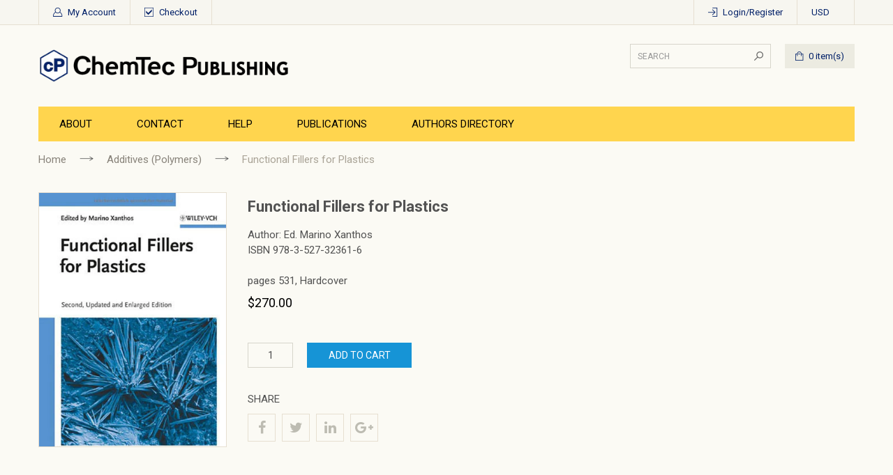

--- FILE ---
content_type: text/html; charset=utf-8
request_url: https://chemtec.org/products/978-3-527-32361-6
body_size: 27127
content:
<!doctype html>
<!--[if IE 8]><html lang="en" class="ie8 js"> <![endif]-->
<!--[if (gt IE 9)|!(IE)]><!--><html lang="en" class="js"> <!--<![endif]-->
<head>
  
  <link rel="shortcut icon" href="//chemtec.org/cdn/shop/t/8/assets/favicon.png?v=78617206100391274031478097187" type="image/png" />
  
  <meta charset="UTF-8">
  <meta http-equiv="Content-Type" content="text/html; charset=utf-8">
  <meta name="viewport" content="width=device-width, initial-scale=1, minimum-scale=1, maximum-scale=1" />
  <link rel="canonical" href="https://chemtec.org/products/978-3-527-32361-6" />
  
  <meta name="description" content="A comprehensive and up-to-date overview of the major mineral and organic fillers for plastics, their production, structure and properties, as well as their applications in terms of primary and secondary functions." />
  

  
  <title>Functional Fillers for Plastics | Chemtec Publishing</title>
   

  


  <meta property="og:type" content="product" />
  <meta property="og:title" content="Functional Fillers for Plastics" />
  
  <meta property="og:image" content="http://chemtec.org/cdn/shop/products/978-3-527-32361-6_grande.jpg?v=1499386929" />
  <meta property="og:image:secure_url" content="https://chemtec.org/cdn/shop/products/978-3-527-32361-6_grande.jpg?v=1499386929" />
  
  <meta property="og:price:amount" content="270.00" />
  <meta property="og:price:currency" content="USD" />



<meta property="og:description" content="A comprehensive and up-to-date overview of the major mineral and organic fillers for plastics, their production, structure and properties, as well as their applications in terms of primary and secondary functions." />

<meta property="og:url" content="https://chemtec.org/products/978-3-527-32361-6" />
<meta property="og:site_name" content="Chemtec Publishing" />
  

<link href="//chemtec.org/cdn/shop/t/8/assets/jquery-ui.css?v=64611646430117989321478097199" rel="stylesheet" type="text/css" media="all" />

<link href="//chemtec.org/cdn/shop/t/8/assets/bootstrap.3x.css?v=108945821467277196061478097180" rel="stylesheet" type="text/css" media="all" />
<link href="//chemtec.org/cdn/shop/t/8/assets/jquery.owl.carousel.css?v=77657715448469033441478097222" rel="stylesheet" type="text/css" media="all" />

<link href="//chemtec.org/cdn/shop/t/8/assets/jquery.countdown.css?v=13792166135974948241478097200" rel="stylesheet" type="text/css" media="all" />
<link href="//chemtec.org/cdn/shop/t/8/assets/normalize.css?v=71575260145120787401478097209" rel="stylesheet" type="text/css" media="all" />
<link href="//chemtec.org/cdn/shop/t/8/assets/jquery.jgrowl.css?v=53613590613344368111478097221" rel="stylesheet" type="text/css" media="all" />

<link href="//chemtec.org/cdn/shop/t/8/assets/jquery.fancybox-buttons.css?v=92617942161613140061767184998" rel="stylesheet" type="text/css" media="all" />

<link href="//chemtec.org/cdn/shop/t/8/assets/animate.min.css?v=120312631238287695991478097172" rel="stylesheet" type="text/css" media="all" />
<link href="//chemtec.org/cdn/shop/t/8/assets/animate.css?v=159973102000843651491478097172" rel="stylesheet" type="text/css" media="all" />

<link href="//chemtec.org/cdn/shop/t/8/assets/jquery.fancybox.css?v=120877949724512645561767184998" rel="stylesheet" type="text/css" media="all" />
<link href="//chemtec.org/cdn/shop/t/8/assets/swatch.css?v=8322830154119205751478097222" rel="stylesheet" type="text/css" media="all" />
<link href="//chemtec.org/cdn/shop/t/8/assets/granada.css?v=3179290399337604451767184998" rel="stylesheet" type="text/css" media="all" />
<link href="//chemtec.org/cdn/shop/t/8/assets/bc.toggle.scss.css?v=142684508544376816631767184998" rel="stylesheet" type="text/css" media="all" />
<link href="//chemtec.org/cdn/shop/t/8/assets/bc.global.scss.css?v=128799594513954112601767184998" rel="stylesheet" type="text/css" media="all" />
<link href="//chemtec.org/cdn/shop/t/8/assets/bc.style.scss.css?v=19769731096160417241767185130" rel="stylesheet" type="text/css" media="all" />
<link href="//chemtec.org/cdn/shop/t/8/assets/bc.responsive.scss.css?v=176152654713171130721767184998" rel="stylesheet" type="text/css" media="all" />

  <link href="//fonts.googleapis.com/css?family=Roboto:300italic,400italic,600italic,700italic,800italic,400,300,600,700,800" rel='stylesheet' type='text/css'>
<link href="//fonts.googleapis.com/css?family=Roboto:300italic,400italic,600italic,700italic,800italic,400,300,600,700,800" rel='stylesheet' type='text/css'>
<link href="//fonts.googleapis.com/css?family=Roboto:400,300,300italic,600,700,400italic,600italic,700italic" rel='stylesheet' type='text/css'>
<link href="//fonts.googleapis.com/css?family=Roboto:300italic,400italic,600italic,700italic,800italic,400,300,600,700,800" rel='stylesheet' type='text/css'>
<link rel="stylesheet" href="//maxcdn.bootstrapcdn.com/font-awesome/4.5.0/css/font-awesome.min.css">
  

<script src="//chemtec.org/cdn/shop/t/8/assets/jquery-1.9.1.min.js?v=95800296054546268251478097199" ></script>
<script src="//code.jquery.com/ui/1.9.1/jquery-ui.js"></script>

<script src="//chemtec.org/cdn/shop/t/8/assets/bootstrap.3x.min.js?v=133551432925901452781478097180" defer></script>

<script src="//chemtec.org/cdn/shop/t/8/assets/jquery.easing.1.3.js?v=183302368868080250061478097201" defer></script>

<script src="//chemtec.org/cdn/shop/t/8/assets/modernizr.js?v=48376380639843794271478097209"  async></script>

<script src="//chemtec.org/cdn/shop/t/8/assets/mobile-detect.min.js?v=97949458827638134951478097209"  defer></script>



<script src="//chemtec.org/cdn/shop/t/8/assets/cookies.js?v=152021851494072641811478097184"></script>
<script src="//chemtec.org/cdn/shop/t/8/assets/wow.min.js?v=149765521133998811681478097215" defer></script>
<script src="//chemtec.org/cdn/shop/t/8/assets/jquery.fancybox.min.js?v=145951643271796414991478097201"></script>
<script src="//chemtec.org/cdn/shop/t/8/assets/jquery.jgrowl.min.js?v=87227353252943713011478097202" defer></script>
<script src="//chemtec.org/cdn/shop/t/8/assets/jquery.elevatezoom.min.js?v=123601637255686690921478097201" defer></script>
<script src="//chemtec.org/cdn/shop/t/8/assets/jquery.owl.carousel.min.js?v=33650824321397007901478097202" defer></script>
<script src="//chemtec.org/cdn/shop/t/8/assets/jquery.scrollTo-min.js?v=126306357672223198871478097203" defer></script>
<script src="//chemtec.org/cdn/shop/t/8/assets/jquery.serialScroll.js?v=61832677496696963121478097203" defer></script>
<script src="//chemtec.org/cdn/shop/t/8/assets/jquery.plugin.js?v=10681318543028800801478097202" defer></script>
<script src="//chemtec.org/cdn/shop/t/8/assets/jquery.countdown.js?v=12090125995840752651478097200" defer></script>

<script src="//chemtec.org/cdn/shop/t/8/assets/cart.js?v=169366680354182025121478097181" defer></script>
<script src="//chemtec.org/cdn/shop/t/8/assets/rivets-cart.min.js?v=49544620901609536631478097212" defer></script>

<script src="//chemtec.org/cdn/shop/t/8/assets/bc.ajax-search.js?v=163919341761272132691478097218" defer></script>





<script src="//chemtec.org/cdn/shop/t/8/assets/option_selection.js?v=15895070327792254761478097210" defer></script>
<script src="//chemtec.org/cdn/shop/t/8/assets/bc.global.js?v=174780013812755230191478097218" defer></script>
<script src="//chemtec.org/cdn/shop/t/8/assets/bc.slider.js?v=8644847729180924811478097219"></script>
<script src="//chemtec.org/cdn/shop/t/8/assets/bc.script.js?v=55882344658485690821517153438"></script>



  <script>window.performance && window.performance.mark && window.performance.mark('shopify.content_for_header.start');</script><meta id="shopify-digital-wallet" name="shopify-digital-wallet" content="/15551853/digital_wallets/dialog">
<meta name="shopify-checkout-api-token" content="997aa24f0aeb8b3796dbe19d05877c1b">
<meta id="in-context-paypal-metadata" data-shop-id="15551853" data-venmo-supported="false" data-environment="production" data-locale="en_US" data-paypal-v4="true" data-currency="USD">
<link rel="alternate" type="application/json+oembed" href="https://chemtec.org/products/978-3-527-32361-6.oembed">
<script async="async" src="/checkouts/internal/preloads.js?locale=en-US"></script>
<link rel="preconnect" href="https://shop.app" crossorigin="anonymous">
<script async="async" src="https://shop.app/checkouts/internal/preloads.js?locale=en-US&shop_id=15551853" crossorigin="anonymous"></script>
<script id="apple-pay-shop-capabilities" type="application/json">{"shopId":15551853,"countryCode":"CA","currencyCode":"USD","merchantCapabilities":["supports3DS"],"merchantId":"gid:\/\/shopify\/Shop\/15551853","merchantName":"Chemtec Publishing","requiredBillingContactFields":["postalAddress","email"],"requiredShippingContactFields":["postalAddress","email"],"shippingType":"shipping","supportedNetworks":["visa","masterCard","amex","discover","jcb"],"total":{"type":"pending","label":"Chemtec Publishing","amount":"1.00"},"shopifyPaymentsEnabled":true,"supportsSubscriptions":true}</script>
<script id="shopify-features" type="application/json">{"accessToken":"997aa24f0aeb8b3796dbe19d05877c1b","betas":["rich-media-storefront-analytics"],"domain":"chemtec.org","predictiveSearch":true,"shopId":15551853,"locale":"en"}</script>
<script>var Shopify = Shopify || {};
Shopify.shop = "chemtec-publishing.myshopify.com";
Shopify.locale = "en";
Shopify.currency = {"active":"USD","rate":"1.0"};
Shopify.country = "US";
Shopify.theme = {"name":"Chemtec2016-v2","id":169919556,"schema_name":null,"schema_version":null,"theme_store_id":null,"role":"main"};
Shopify.theme.handle = "null";
Shopify.theme.style = {"id":null,"handle":null};
Shopify.cdnHost = "chemtec.org/cdn";
Shopify.routes = Shopify.routes || {};
Shopify.routes.root = "/";</script>
<script type="module">!function(o){(o.Shopify=o.Shopify||{}).modules=!0}(window);</script>
<script>!function(o){function n(){var o=[];function n(){o.push(Array.prototype.slice.apply(arguments))}return n.q=o,n}var t=o.Shopify=o.Shopify||{};t.loadFeatures=n(),t.autoloadFeatures=n()}(window);</script>
<script>
  window.ShopifyPay = window.ShopifyPay || {};
  window.ShopifyPay.apiHost = "shop.app\/pay";
  window.ShopifyPay.redirectState = null;
</script>
<script id="shop-js-analytics" type="application/json">{"pageType":"product"}</script>
<script defer="defer" async type="module" src="//chemtec.org/cdn/shopifycloud/shop-js/modules/v2/client.init-shop-cart-sync_IZsNAliE.en.esm.js"></script>
<script defer="defer" async type="module" src="//chemtec.org/cdn/shopifycloud/shop-js/modules/v2/chunk.common_0OUaOowp.esm.js"></script>
<script type="module">
  await import("//chemtec.org/cdn/shopifycloud/shop-js/modules/v2/client.init-shop-cart-sync_IZsNAliE.en.esm.js");
await import("//chemtec.org/cdn/shopifycloud/shop-js/modules/v2/chunk.common_0OUaOowp.esm.js");

  window.Shopify.SignInWithShop?.initShopCartSync?.({"fedCMEnabled":true,"windoidEnabled":true});

</script>
<script>
  window.Shopify = window.Shopify || {};
  if (!window.Shopify.featureAssets) window.Shopify.featureAssets = {};
  window.Shopify.featureAssets['shop-js'] = {"shop-cart-sync":["modules/v2/client.shop-cart-sync_DLOhI_0X.en.esm.js","modules/v2/chunk.common_0OUaOowp.esm.js"],"init-fed-cm":["modules/v2/client.init-fed-cm_C6YtU0w6.en.esm.js","modules/v2/chunk.common_0OUaOowp.esm.js"],"shop-button":["modules/v2/client.shop-button_BCMx7GTG.en.esm.js","modules/v2/chunk.common_0OUaOowp.esm.js"],"shop-cash-offers":["modules/v2/client.shop-cash-offers_BT26qb5j.en.esm.js","modules/v2/chunk.common_0OUaOowp.esm.js","modules/v2/chunk.modal_CGo_dVj3.esm.js"],"init-windoid":["modules/v2/client.init-windoid_B9PkRMql.en.esm.js","modules/v2/chunk.common_0OUaOowp.esm.js"],"init-shop-email-lookup-coordinator":["modules/v2/client.init-shop-email-lookup-coordinator_DZkqjsbU.en.esm.js","modules/v2/chunk.common_0OUaOowp.esm.js"],"shop-toast-manager":["modules/v2/client.shop-toast-manager_Di2EnuM7.en.esm.js","modules/v2/chunk.common_0OUaOowp.esm.js"],"shop-login-button":["modules/v2/client.shop-login-button_BtqW_SIO.en.esm.js","modules/v2/chunk.common_0OUaOowp.esm.js","modules/v2/chunk.modal_CGo_dVj3.esm.js"],"avatar":["modules/v2/client.avatar_BTnouDA3.en.esm.js"],"pay-button":["modules/v2/client.pay-button_CWa-C9R1.en.esm.js","modules/v2/chunk.common_0OUaOowp.esm.js"],"init-shop-cart-sync":["modules/v2/client.init-shop-cart-sync_IZsNAliE.en.esm.js","modules/v2/chunk.common_0OUaOowp.esm.js"],"init-customer-accounts":["modules/v2/client.init-customer-accounts_DenGwJTU.en.esm.js","modules/v2/client.shop-login-button_BtqW_SIO.en.esm.js","modules/v2/chunk.common_0OUaOowp.esm.js","modules/v2/chunk.modal_CGo_dVj3.esm.js"],"init-shop-for-new-customer-accounts":["modules/v2/client.init-shop-for-new-customer-accounts_JdHXxpS9.en.esm.js","modules/v2/client.shop-login-button_BtqW_SIO.en.esm.js","modules/v2/chunk.common_0OUaOowp.esm.js","modules/v2/chunk.modal_CGo_dVj3.esm.js"],"init-customer-accounts-sign-up":["modules/v2/client.init-customer-accounts-sign-up_D6__K_p8.en.esm.js","modules/v2/client.shop-login-button_BtqW_SIO.en.esm.js","modules/v2/chunk.common_0OUaOowp.esm.js","modules/v2/chunk.modal_CGo_dVj3.esm.js"],"checkout-modal":["modules/v2/client.checkout-modal_C_ZQDY6s.en.esm.js","modules/v2/chunk.common_0OUaOowp.esm.js","modules/v2/chunk.modal_CGo_dVj3.esm.js"],"shop-follow-button":["modules/v2/client.shop-follow-button_XetIsj8l.en.esm.js","modules/v2/chunk.common_0OUaOowp.esm.js","modules/v2/chunk.modal_CGo_dVj3.esm.js"],"lead-capture":["modules/v2/client.lead-capture_DvA72MRN.en.esm.js","modules/v2/chunk.common_0OUaOowp.esm.js","modules/v2/chunk.modal_CGo_dVj3.esm.js"],"shop-login":["modules/v2/client.shop-login_ClXNxyh6.en.esm.js","modules/v2/chunk.common_0OUaOowp.esm.js","modules/v2/chunk.modal_CGo_dVj3.esm.js"],"payment-terms":["modules/v2/client.payment-terms_CNlwjfZz.en.esm.js","modules/v2/chunk.common_0OUaOowp.esm.js","modules/v2/chunk.modal_CGo_dVj3.esm.js"]};
</script>
<script id="__st">var __st={"a":15551853,"offset":-18000,"reqid":"0719669f-17e0-4f31-bff1-8fed9bffc7da-1768389472","pageurl":"chemtec.org\/products\/978-3-527-32361-6","u":"48a098f97041","p":"product","rtyp":"product","rid":11242208516};</script>
<script>window.ShopifyPaypalV4VisibilityTracking = true;</script>
<script id="captcha-bootstrap">!function(){'use strict';const t='contact',e='account',n='new_comment',o=[[t,t],['blogs',n],['comments',n],[t,'customer']],c=[[e,'customer_login'],[e,'guest_login'],[e,'recover_customer_password'],[e,'create_customer']],r=t=>t.map((([t,e])=>`form[action*='/${t}']:not([data-nocaptcha='true']) input[name='form_type'][value='${e}']`)).join(','),a=t=>()=>t?[...document.querySelectorAll(t)].map((t=>t.form)):[];function s(){const t=[...o],e=r(t);return a(e)}const i='password',u='form_key',d=['recaptcha-v3-token','g-recaptcha-response','h-captcha-response',i],f=()=>{try{return window.sessionStorage}catch{return}},m='__shopify_v',_=t=>t.elements[u];function p(t,e,n=!1){try{const o=window.sessionStorage,c=JSON.parse(o.getItem(e)),{data:r}=function(t){const{data:e,action:n}=t;return t[m]||n?{data:e,action:n}:{data:t,action:n}}(c);for(const[e,n]of Object.entries(r))t.elements[e]&&(t.elements[e].value=n);n&&o.removeItem(e)}catch(o){console.error('form repopulation failed',{error:o})}}const l='form_type',E='cptcha';function T(t){t.dataset[E]=!0}const w=window,h=w.document,L='Shopify',v='ce_forms',y='captcha';let A=!1;((t,e)=>{const n=(g='f06e6c50-85a8-45c8-87d0-21a2b65856fe',I='https://cdn.shopify.com/shopifycloud/storefront-forms-hcaptcha/ce_storefront_forms_captcha_hcaptcha.v1.5.2.iife.js',D={infoText:'Protected by hCaptcha',privacyText:'Privacy',termsText:'Terms'},(t,e,n)=>{const o=w[L][v],c=o.bindForm;if(c)return c(t,g,e,D).then(n);var r;o.q.push([[t,g,e,D],n]),r=I,A||(h.body.append(Object.assign(h.createElement('script'),{id:'captcha-provider',async:!0,src:r})),A=!0)});var g,I,D;w[L]=w[L]||{},w[L][v]=w[L][v]||{},w[L][v].q=[],w[L][y]=w[L][y]||{},w[L][y].protect=function(t,e){n(t,void 0,e),T(t)},Object.freeze(w[L][y]),function(t,e,n,w,h,L){const[v,y,A,g]=function(t,e,n){const i=e?o:[],u=t?c:[],d=[...i,...u],f=r(d),m=r(i),_=r(d.filter((([t,e])=>n.includes(e))));return[a(f),a(m),a(_),s()]}(w,h,L),I=t=>{const e=t.target;return e instanceof HTMLFormElement?e:e&&e.form},D=t=>v().includes(t);t.addEventListener('submit',(t=>{const e=I(t);if(!e)return;const n=D(e)&&!e.dataset.hcaptchaBound&&!e.dataset.recaptchaBound,o=_(e),c=g().includes(e)&&(!o||!o.value);(n||c)&&t.preventDefault(),c&&!n&&(function(t){try{if(!f())return;!function(t){const e=f();if(!e)return;const n=_(t);if(!n)return;const o=n.value;o&&e.removeItem(o)}(t);const e=Array.from(Array(32),(()=>Math.random().toString(36)[2])).join('');!function(t,e){_(t)||t.append(Object.assign(document.createElement('input'),{type:'hidden',name:u})),t.elements[u].value=e}(t,e),function(t,e){const n=f();if(!n)return;const o=[...t.querySelectorAll(`input[type='${i}']`)].map((({name:t})=>t)),c=[...d,...o],r={};for(const[a,s]of new FormData(t).entries())c.includes(a)||(r[a]=s);n.setItem(e,JSON.stringify({[m]:1,action:t.action,data:r}))}(t,e)}catch(e){console.error('failed to persist form',e)}}(e),e.submit())}));const S=(t,e)=>{t&&!t.dataset[E]&&(n(t,e.some((e=>e===t))),T(t))};for(const o of['focusin','change'])t.addEventListener(o,(t=>{const e=I(t);D(e)&&S(e,y())}));const B=e.get('form_key'),M=e.get(l),P=B&&M;t.addEventListener('DOMContentLoaded',(()=>{const t=y();if(P)for(const e of t)e.elements[l].value===M&&p(e,B);[...new Set([...A(),...v().filter((t=>'true'===t.dataset.shopifyCaptcha))])].forEach((e=>S(e,t)))}))}(h,new URLSearchParams(w.location.search),n,t,e,['guest_login'])})(!0,!0)}();</script>
<script integrity="sha256-4kQ18oKyAcykRKYeNunJcIwy7WH5gtpwJnB7kiuLZ1E=" data-source-attribution="shopify.loadfeatures" defer="defer" src="//chemtec.org/cdn/shopifycloud/storefront/assets/storefront/load_feature-a0a9edcb.js" crossorigin="anonymous"></script>
<script crossorigin="anonymous" defer="defer" src="//chemtec.org/cdn/shopifycloud/storefront/assets/shopify_pay/storefront-65b4c6d7.js?v=20250812"></script>
<script data-source-attribution="shopify.dynamic_checkout.dynamic.init">var Shopify=Shopify||{};Shopify.PaymentButton=Shopify.PaymentButton||{isStorefrontPortableWallets:!0,init:function(){window.Shopify.PaymentButton.init=function(){};var t=document.createElement("script");t.src="https://chemtec.org/cdn/shopifycloud/portable-wallets/latest/portable-wallets.en.js",t.type="module",document.head.appendChild(t)}};
</script>
<script data-source-attribution="shopify.dynamic_checkout.buyer_consent">
  function portableWalletsHideBuyerConsent(e){var t=document.getElementById("shopify-buyer-consent"),n=document.getElementById("shopify-subscription-policy-button");t&&n&&(t.classList.add("hidden"),t.setAttribute("aria-hidden","true"),n.removeEventListener("click",e))}function portableWalletsShowBuyerConsent(e){var t=document.getElementById("shopify-buyer-consent"),n=document.getElementById("shopify-subscription-policy-button");t&&n&&(t.classList.remove("hidden"),t.removeAttribute("aria-hidden"),n.addEventListener("click",e))}window.Shopify?.PaymentButton&&(window.Shopify.PaymentButton.hideBuyerConsent=portableWalletsHideBuyerConsent,window.Shopify.PaymentButton.showBuyerConsent=portableWalletsShowBuyerConsent);
</script>
<script data-source-attribution="shopify.dynamic_checkout.cart.bootstrap">document.addEventListener("DOMContentLoaded",(function(){function t(){return document.querySelector("shopify-accelerated-checkout-cart, shopify-accelerated-checkout")}if(t())Shopify.PaymentButton.init();else{new MutationObserver((function(e,n){t()&&(Shopify.PaymentButton.init(),n.disconnect())})).observe(document.body,{childList:!0,subtree:!0})}}));
</script>
<link id="shopify-accelerated-checkout-styles" rel="stylesheet" media="screen" href="https://chemtec.org/cdn/shopifycloud/portable-wallets/latest/accelerated-checkout-backwards-compat.css" crossorigin="anonymous">
<style id="shopify-accelerated-checkout-cart">
        #shopify-buyer-consent {
  margin-top: 1em;
  display: inline-block;
  width: 100%;
}

#shopify-buyer-consent.hidden {
  display: none;
}

#shopify-subscription-policy-button {
  background: none;
  border: none;
  padding: 0;
  text-decoration: underline;
  font-size: inherit;
  cursor: pointer;
}

#shopify-subscription-policy-button::before {
  box-shadow: none;
}

      </style>

<script>window.performance && window.performance.mark && window.performance.mark('shopify.content_for_header.end');</script>

<link href="https://monorail-edge.shopifysvc.com" rel="dns-prefetch">
<script>(function(){if ("sendBeacon" in navigator && "performance" in window) {try {var session_token_from_headers = performance.getEntriesByType('navigation')[0].serverTiming.find(x => x.name == '_s').description;} catch {var session_token_from_headers = undefined;}var session_cookie_matches = document.cookie.match(/_shopify_s=([^;]*)/);var session_token_from_cookie = session_cookie_matches && session_cookie_matches.length === 2 ? session_cookie_matches[1] : "";var session_token = session_token_from_headers || session_token_from_cookie || "";function handle_abandonment_event(e) {var entries = performance.getEntries().filter(function(entry) {return /monorail-edge.shopifysvc.com/.test(entry.name);});if (!window.abandonment_tracked && entries.length === 0) {window.abandonment_tracked = true;var currentMs = Date.now();var navigation_start = performance.timing.navigationStart;var payload = {shop_id: 15551853,url: window.location.href,navigation_start,duration: currentMs - navigation_start,session_token,page_type: "product"};window.navigator.sendBeacon("https://monorail-edge.shopifysvc.com/v1/produce", JSON.stringify({schema_id: "online_store_buyer_site_abandonment/1.1",payload: payload,metadata: {event_created_at_ms: currentMs,event_sent_at_ms: currentMs}}));}}window.addEventListener('pagehide', handle_abandonment_event);}}());</script>
<script id="web-pixels-manager-setup">(function e(e,d,r,n,o){if(void 0===o&&(o={}),!Boolean(null===(a=null===(i=window.Shopify)||void 0===i?void 0:i.analytics)||void 0===a?void 0:a.replayQueue)){var i,a;window.Shopify=window.Shopify||{};var t=window.Shopify;t.analytics=t.analytics||{};var s=t.analytics;s.replayQueue=[],s.publish=function(e,d,r){return s.replayQueue.push([e,d,r]),!0};try{self.performance.mark("wpm:start")}catch(e){}var l=function(){var e={modern:/Edge?\/(1{2}[4-9]|1[2-9]\d|[2-9]\d{2}|\d{4,})\.\d+(\.\d+|)|Firefox\/(1{2}[4-9]|1[2-9]\d|[2-9]\d{2}|\d{4,})\.\d+(\.\d+|)|Chrom(ium|e)\/(9{2}|\d{3,})\.\d+(\.\d+|)|(Maci|X1{2}).+ Version\/(15\.\d+|(1[6-9]|[2-9]\d|\d{3,})\.\d+)([,.]\d+|)( \(\w+\)|)( Mobile\/\w+|) Safari\/|Chrome.+OPR\/(9{2}|\d{3,})\.\d+\.\d+|(CPU[ +]OS|iPhone[ +]OS|CPU[ +]iPhone|CPU IPhone OS|CPU iPad OS)[ +]+(15[._]\d+|(1[6-9]|[2-9]\d|\d{3,})[._]\d+)([._]\d+|)|Android:?[ /-](13[3-9]|1[4-9]\d|[2-9]\d{2}|\d{4,})(\.\d+|)(\.\d+|)|Android.+Firefox\/(13[5-9]|1[4-9]\d|[2-9]\d{2}|\d{4,})\.\d+(\.\d+|)|Android.+Chrom(ium|e)\/(13[3-9]|1[4-9]\d|[2-9]\d{2}|\d{4,})\.\d+(\.\d+|)|SamsungBrowser\/([2-9]\d|\d{3,})\.\d+/,legacy:/Edge?\/(1[6-9]|[2-9]\d|\d{3,})\.\d+(\.\d+|)|Firefox\/(5[4-9]|[6-9]\d|\d{3,})\.\d+(\.\d+|)|Chrom(ium|e)\/(5[1-9]|[6-9]\d|\d{3,})\.\d+(\.\d+|)([\d.]+$|.*Safari\/(?![\d.]+ Edge\/[\d.]+$))|(Maci|X1{2}).+ Version\/(10\.\d+|(1[1-9]|[2-9]\d|\d{3,})\.\d+)([,.]\d+|)( \(\w+\)|)( Mobile\/\w+|) Safari\/|Chrome.+OPR\/(3[89]|[4-9]\d|\d{3,})\.\d+\.\d+|(CPU[ +]OS|iPhone[ +]OS|CPU[ +]iPhone|CPU IPhone OS|CPU iPad OS)[ +]+(10[._]\d+|(1[1-9]|[2-9]\d|\d{3,})[._]\d+)([._]\d+|)|Android:?[ /-](13[3-9]|1[4-9]\d|[2-9]\d{2}|\d{4,})(\.\d+|)(\.\d+|)|Mobile Safari.+OPR\/([89]\d|\d{3,})\.\d+\.\d+|Android.+Firefox\/(13[5-9]|1[4-9]\d|[2-9]\d{2}|\d{4,})\.\d+(\.\d+|)|Android.+Chrom(ium|e)\/(13[3-9]|1[4-9]\d|[2-9]\d{2}|\d{4,})\.\d+(\.\d+|)|Android.+(UC? ?Browser|UCWEB|U3)[ /]?(15\.([5-9]|\d{2,})|(1[6-9]|[2-9]\d|\d{3,})\.\d+)\.\d+|SamsungBrowser\/(5\.\d+|([6-9]|\d{2,})\.\d+)|Android.+MQ{2}Browser\/(14(\.(9|\d{2,})|)|(1[5-9]|[2-9]\d|\d{3,})(\.\d+|))(\.\d+|)|K[Aa][Ii]OS\/(3\.\d+|([4-9]|\d{2,})\.\d+)(\.\d+|)/},d=e.modern,r=e.legacy,n=navigator.userAgent;return n.match(d)?"modern":n.match(r)?"legacy":"unknown"}(),u="modern"===l?"modern":"legacy",c=(null!=n?n:{modern:"",legacy:""})[u],f=function(e){return[e.baseUrl,"/wpm","/b",e.hashVersion,"modern"===e.buildTarget?"m":"l",".js"].join("")}({baseUrl:d,hashVersion:r,buildTarget:u}),m=function(e){var d=e.version,r=e.bundleTarget,n=e.surface,o=e.pageUrl,i=e.monorailEndpoint;return{emit:function(e){var a=e.status,t=e.errorMsg,s=(new Date).getTime(),l=JSON.stringify({metadata:{event_sent_at_ms:s},events:[{schema_id:"web_pixels_manager_load/3.1",payload:{version:d,bundle_target:r,page_url:o,status:a,surface:n,error_msg:t},metadata:{event_created_at_ms:s}}]});if(!i)return console&&console.warn&&console.warn("[Web Pixels Manager] No Monorail endpoint provided, skipping logging."),!1;try{return self.navigator.sendBeacon.bind(self.navigator)(i,l)}catch(e){}var u=new XMLHttpRequest;try{return u.open("POST",i,!0),u.setRequestHeader("Content-Type","text/plain"),u.send(l),!0}catch(e){return console&&console.warn&&console.warn("[Web Pixels Manager] Got an unhandled error while logging to Monorail."),!1}}}}({version:r,bundleTarget:l,surface:e.surface,pageUrl:self.location.href,monorailEndpoint:e.monorailEndpoint});try{o.browserTarget=l,function(e){var d=e.src,r=e.async,n=void 0===r||r,o=e.onload,i=e.onerror,a=e.sri,t=e.scriptDataAttributes,s=void 0===t?{}:t,l=document.createElement("script"),u=document.querySelector("head"),c=document.querySelector("body");if(l.async=n,l.src=d,a&&(l.integrity=a,l.crossOrigin="anonymous"),s)for(var f in s)if(Object.prototype.hasOwnProperty.call(s,f))try{l.dataset[f]=s[f]}catch(e){}if(o&&l.addEventListener("load",o),i&&l.addEventListener("error",i),u)u.appendChild(l);else{if(!c)throw new Error("Did not find a head or body element to append the script");c.appendChild(l)}}({src:f,async:!0,onload:function(){if(!function(){var e,d;return Boolean(null===(d=null===(e=window.Shopify)||void 0===e?void 0:e.analytics)||void 0===d?void 0:d.initialized)}()){var d=window.webPixelsManager.init(e)||void 0;if(d){var r=window.Shopify.analytics;r.replayQueue.forEach((function(e){var r=e[0],n=e[1],o=e[2];d.publishCustomEvent(r,n,o)})),r.replayQueue=[],r.publish=d.publishCustomEvent,r.visitor=d.visitor,r.initialized=!0}}},onerror:function(){return m.emit({status:"failed",errorMsg:"".concat(f," has failed to load")})},sri:function(e){var d=/^sha384-[A-Za-z0-9+/=]+$/;return"string"==typeof e&&d.test(e)}(c)?c:"",scriptDataAttributes:o}),m.emit({status:"loading"})}catch(e){m.emit({status:"failed",errorMsg:(null==e?void 0:e.message)||"Unknown error"})}}})({shopId: 15551853,storefrontBaseUrl: "https://chemtec.org",extensionsBaseUrl: "https://extensions.shopifycdn.com/cdn/shopifycloud/web-pixels-manager",monorailEndpoint: "https://monorail-edge.shopifysvc.com/unstable/produce_batch",surface: "storefront-renderer",enabledBetaFlags: ["2dca8a86","a0d5f9d2"],webPixelsConfigList: [{"id":"shopify-app-pixel","configuration":"{}","eventPayloadVersion":"v1","runtimeContext":"STRICT","scriptVersion":"0450","apiClientId":"shopify-pixel","type":"APP","privacyPurposes":["ANALYTICS","MARKETING"]},{"id":"shopify-custom-pixel","eventPayloadVersion":"v1","runtimeContext":"LAX","scriptVersion":"0450","apiClientId":"shopify-pixel","type":"CUSTOM","privacyPurposes":["ANALYTICS","MARKETING"]}],isMerchantRequest: false,initData: {"shop":{"name":"Chemtec Publishing","paymentSettings":{"currencyCode":"USD"},"myshopifyDomain":"chemtec-publishing.myshopify.com","countryCode":"CA","storefrontUrl":"https:\/\/chemtec.org"},"customer":null,"cart":null,"checkout":null,"productVariants":[{"price":{"amount":270.0,"currencyCode":"USD"},"product":{"title":"Functional Fillers for Plastics","vendor":"Chemtec Publishing","id":"11242208516","untranslatedTitle":"Functional Fillers for Plastics","url":"\/products\/978-3-527-32361-6","type":"Book"},"id":"43378328452","image":{"src":"\/\/chemtec.org\/cdn\/shop\/products\/978-3-527-32361-6.jpg?v=1499386929"},"sku":"","title":"Default Title","untranslatedTitle":"Default Title"}],"purchasingCompany":null},},"https://chemtec.org/cdn","7cecd0b6w90c54c6cpe92089d5m57a67346",{"modern":"","legacy":""},{"shopId":"15551853","storefrontBaseUrl":"https:\/\/chemtec.org","extensionBaseUrl":"https:\/\/extensions.shopifycdn.com\/cdn\/shopifycloud\/web-pixels-manager","surface":"storefront-renderer","enabledBetaFlags":"[\"2dca8a86\", \"a0d5f9d2\"]","isMerchantRequest":"false","hashVersion":"7cecd0b6w90c54c6cpe92089d5m57a67346","publish":"custom","events":"[[\"page_viewed\",{}],[\"product_viewed\",{\"productVariant\":{\"price\":{\"amount\":270.0,\"currencyCode\":\"USD\"},\"product\":{\"title\":\"Functional Fillers for Plastics\",\"vendor\":\"Chemtec Publishing\",\"id\":\"11242208516\",\"untranslatedTitle\":\"Functional Fillers for Plastics\",\"url\":\"\/products\/978-3-527-32361-6\",\"type\":\"Book\"},\"id\":\"43378328452\",\"image\":{\"src\":\"\/\/chemtec.org\/cdn\/shop\/products\/978-3-527-32361-6.jpg?v=1499386929\"},\"sku\":\"\",\"title\":\"Default Title\",\"untranslatedTitle\":\"Default Title\"}}]]"});</script><script>
  window.ShopifyAnalytics = window.ShopifyAnalytics || {};
  window.ShopifyAnalytics.meta = window.ShopifyAnalytics.meta || {};
  window.ShopifyAnalytics.meta.currency = 'USD';
  var meta = {"product":{"id":11242208516,"gid":"gid:\/\/shopify\/Product\/11242208516","vendor":"Chemtec Publishing","type":"Book","handle":"978-3-527-32361-6","variants":[{"id":43378328452,"price":27000,"name":"Functional Fillers for Plastics","public_title":null,"sku":""}],"remote":false},"page":{"pageType":"product","resourceType":"product","resourceId":11242208516,"requestId":"0719669f-17e0-4f31-bff1-8fed9bffc7da-1768389472"}};
  for (var attr in meta) {
    window.ShopifyAnalytics.meta[attr] = meta[attr];
  }
</script>
<script class="analytics">
  (function () {
    var customDocumentWrite = function(content) {
      var jquery = null;

      if (window.jQuery) {
        jquery = window.jQuery;
      } else if (window.Checkout && window.Checkout.$) {
        jquery = window.Checkout.$;
      }

      if (jquery) {
        jquery('body').append(content);
      }
    };

    var hasLoggedConversion = function(token) {
      if (token) {
        return document.cookie.indexOf('loggedConversion=' + token) !== -1;
      }
      return false;
    }

    var setCookieIfConversion = function(token) {
      if (token) {
        var twoMonthsFromNow = new Date(Date.now());
        twoMonthsFromNow.setMonth(twoMonthsFromNow.getMonth() + 2);

        document.cookie = 'loggedConversion=' + token + '; expires=' + twoMonthsFromNow;
      }
    }

    var trekkie = window.ShopifyAnalytics.lib = window.trekkie = window.trekkie || [];
    if (trekkie.integrations) {
      return;
    }
    trekkie.methods = [
      'identify',
      'page',
      'ready',
      'track',
      'trackForm',
      'trackLink'
    ];
    trekkie.factory = function(method) {
      return function() {
        var args = Array.prototype.slice.call(arguments);
        args.unshift(method);
        trekkie.push(args);
        return trekkie;
      };
    };
    for (var i = 0; i < trekkie.methods.length; i++) {
      var key = trekkie.methods[i];
      trekkie[key] = trekkie.factory(key);
    }
    trekkie.load = function(config) {
      trekkie.config = config || {};
      trekkie.config.initialDocumentCookie = document.cookie;
      var first = document.getElementsByTagName('script')[0];
      var script = document.createElement('script');
      script.type = 'text/javascript';
      script.onerror = function(e) {
        var scriptFallback = document.createElement('script');
        scriptFallback.type = 'text/javascript';
        scriptFallback.onerror = function(error) {
                var Monorail = {
      produce: function produce(monorailDomain, schemaId, payload) {
        var currentMs = new Date().getTime();
        var event = {
          schema_id: schemaId,
          payload: payload,
          metadata: {
            event_created_at_ms: currentMs,
            event_sent_at_ms: currentMs
          }
        };
        return Monorail.sendRequest("https://" + monorailDomain + "/v1/produce", JSON.stringify(event));
      },
      sendRequest: function sendRequest(endpointUrl, payload) {
        // Try the sendBeacon API
        if (window && window.navigator && typeof window.navigator.sendBeacon === 'function' && typeof window.Blob === 'function' && !Monorail.isIos12()) {
          var blobData = new window.Blob([payload], {
            type: 'text/plain'
          });

          if (window.navigator.sendBeacon(endpointUrl, blobData)) {
            return true;
          } // sendBeacon was not successful

        } // XHR beacon

        var xhr = new XMLHttpRequest();

        try {
          xhr.open('POST', endpointUrl);
          xhr.setRequestHeader('Content-Type', 'text/plain');
          xhr.send(payload);
        } catch (e) {
          console.log(e);
        }

        return false;
      },
      isIos12: function isIos12() {
        return window.navigator.userAgent.lastIndexOf('iPhone; CPU iPhone OS 12_') !== -1 || window.navigator.userAgent.lastIndexOf('iPad; CPU OS 12_') !== -1;
      }
    };
    Monorail.produce('monorail-edge.shopifysvc.com',
      'trekkie_storefront_load_errors/1.1',
      {shop_id: 15551853,
      theme_id: 169919556,
      app_name: "storefront",
      context_url: window.location.href,
      source_url: "//chemtec.org/cdn/s/trekkie.storefront.55c6279c31a6628627b2ba1c5ff367020da294e2.min.js"});

        };
        scriptFallback.async = true;
        scriptFallback.src = '//chemtec.org/cdn/s/trekkie.storefront.55c6279c31a6628627b2ba1c5ff367020da294e2.min.js';
        first.parentNode.insertBefore(scriptFallback, first);
      };
      script.async = true;
      script.src = '//chemtec.org/cdn/s/trekkie.storefront.55c6279c31a6628627b2ba1c5ff367020da294e2.min.js';
      first.parentNode.insertBefore(script, first);
    };
    trekkie.load(
      {"Trekkie":{"appName":"storefront","development":false,"defaultAttributes":{"shopId":15551853,"isMerchantRequest":null,"themeId":169919556,"themeCityHash":"5940344720037564961","contentLanguage":"en","currency":"USD","eventMetadataId":"dda8dc75-e888-4f2b-9ccc-f3f4361e92c4"},"isServerSideCookieWritingEnabled":true,"monorailRegion":"shop_domain","enabledBetaFlags":["65f19447"]},"Session Attribution":{},"S2S":{"facebookCapiEnabled":false,"source":"trekkie-storefront-renderer","apiClientId":580111}}
    );

    var loaded = false;
    trekkie.ready(function() {
      if (loaded) return;
      loaded = true;

      window.ShopifyAnalytics.lib = window.trekkie;

      var originalDocumentWrite = document.write;
      document.write = customDocumentWrite;
      try { window.ShopifyAnalytics.merchantGoogleAnalytics.call(this); } catch(error) {};
      document.write = originalDocumentWrite;

      window.ShopifyAnalytics.lib.page(null,{"pageType":"product","resourceType":"product","resourceId":11242208516,"requestId":"0719669f-17e0-4f31-bff1-8fed9bffc7da-1768389472","shopifyEmitted":true});

      var match = window.location.pathname.match(/checkouts\/(.+)\/(thank_you|post_purchase)/)
      var token = match? match[1]: undefined;
      if (!hasLoggedConversion(token)) {
        setCookieIfConversion(token);
        window.ShopifyAnalytics.lib.track("Viewed Product",{"currency":"USD","variantId":43378328452,"productId":11242208516,"productGid":"gid:\/\/shopify\/Product\/11242208516","name":"Functional Fillers for Plastics","price":"270.00","sku":"","brand":"Chemtec Publishing","variant":null,"category":"Book","nonInteraction":true,"remote":false},undefined,undefined,{"shopifyEmitted":true});
      window.ShopifyAnalytics.lib.track("monorail:\/\/trekkie_storefront_viewed_product\/1.1",{"currency":"USD","variantId":43378328452,"productId":11242208516,"productGid":"gid:\/\/shopify\/Product\/11242208516","name":"Functional Fillers for Plastics","price":"270.00","sku":"","brand":"Chemtec Publishing","variant":null,"category":"Book","nonInteraction":true,"remote":false,"referer":"https:\/\/chemtec.org\/products\/978-3-527-32361-6"});
      }
    });


        var eventsListenerScript = document.createElement('script');
        eventsListenerScript.async = true;
        eventsListenerScript.src = "//chemtec.org/cdn/shopifycloud/storefront/assets/shop_events_listener-3da45d37.js";
        document.getElementsByTagName('head')[0].appendChild(eventsListenerScript);

})();</script>
<script
  defer
  src="https://chemtec.org/cdn/shopifycloud/perf-kit/shopify-perf-kit-3.0.3.min.js"
  data-application="storefront-renderer"
  data-shop-id="15551853"
  data-render-region="gcp-us-central1"
  data-page-type="product"
  data-theme-instance-id="169919556"
  data-theme-name=""
  data-theme-version=""
  data-monorail-region="shop_domain"
  data-resource-timing-sampling-rate="10"
  data-shs="true"
  data-shs-beacon="true"
  data-shs-export-with-fetch="true"
  data-shs-logs-sample-rate="1"
  data-shs-beacon-endpoint="https://chemtec.org/api/collect"
></script>
</head>

<body class="templateProduct">
  
  <div class="boxes-wrapper">
    
    <!-- Begin Menu Mobile-->
<div class="mobile-version visible-xs visible-sm">
  <div class="menu-mobile navbar">
    <div class="nav-collapse is-mobile-nav">
      <ul class="main-nav">
        <li class="li-on-mobile">
          <span>All Department</span>
        </li>
        
        

  <li class="">
    <a href="/pages/about-chemtec-publishing">
      <span>About</span>
    </a>
  </li>



        
        

  <li class="">
    <a href="/pages/contact-info">
      <span>Contact</span>
    </a>
  </li>



        
        

  <li class="">
    <a href="/pages/shopping-and-site-navigation-help">
      <span>Help</span>
    </a>
  </li>



        
        


  
    <li class="dropdown">
  <a href="/collections/all" class="dropdown-link">
    <span>Publications</span>
  </a>
  
  <span class="expand">
    <i class="fa fa-angle-right hidden-xs hidden-sm"></i>
    <i class="fa fa-plus visible-xs visible-sm"></i>
  </span>
  

  <ul class="dropdown-menu">
    
    

<li><a tabindex="-1" href="/collections/best-sellers"><span>Bestsellers</span></a></li>


    
    

<li><a tabindex="-1" href="/collections/cd-databases"><span>CD databases</span></a></li>


    
    

<li><a tabindex="-1" href="/collections/new-publications"><span>New</span></a></li>


    
    

<li><a tabindex="-1" href="/collections/books"><span>Books</span></a></li>


    
    

<li><a tabindex="-1" href="/collections/biopolymers"><span>— Biopolymers</span></a></li>


    
    

<li><a tabindex="-1" href="/collections/environment"><span>— Environment</span></a></li>


    
    

<li><a tabindex="-1" href="/collections/general-interest"><span>— General Interest</span></a></li>


    
    

<li><a tabindex="-1" href="/collections/material-science"><span>— Material Science</span></a></li>


    
    

<li><a tabindex="-1" href="/collections/market-reports"><span>— Market Reports</span></a></li>


    
    

<li><a tabindex="-1" href="/collections/nanotechnology"><span>— Nanotechnology</span></a></li>


    
    

<li class="dropdown dropdown-submenu">
  <a href="/collections/polymers-and-plastics" class="dropdown-link">
    <span>— Polymers and Plastics</span>
    
    <i class="fa fa-angle-right hidden-xs hidden-sm"></i>
    
  </a>
  
  <span class="expand"><i class="fa fa-plus visible-xs visible-sm"></i></span>
  
  <ul class="dropdown-menu">
    
    

<li><a tabindex="-1" href="/collections/additives-polymers"><span>Additives</span></a></li>


    
    

<li><a tabindex="-1" href="/collections/applications-polymers"><span>Applications</span></a></li>


    
    

<li><a tabindex="-1" href="/collections/chemical-characterization"><span>Chemical Characterization</span></a></li>


    
    

<li><a tabindex="-1" href="/collections/chemistry-polymers"><span>Chemistry</span></a></li>


    
    

<li><a tabindex="-1" href="/collections/properties-polymers"><span>Properties</span></a></li>


    
    

<li><a tabindex="-1" href="/collections/processing-methods-polymers"><span>Processing Methods</span></a></li>


    
    

<li><a tabindex="-1" href="/collections/testing-methods-polymers"><span>Testing Methods</span></a></li>


    
    

<li><a tabindex="-1" href="/collections/structural-materials-polymers"><span>Structural Materials</span></a></li>


    
  </ul>
</li>


    
    

<li><a tabindex="-1" href="/collections/reference"><span>— Reference</span></a></li>


    
    

<li class="dropdown dropdown-submenu">
  <a href="/collections/rubber" class="dropdown-link">
    <span>— Rubber</span>
    
    <i class="fa fa-angle-right hidden-xs hidden-sm"></i>
    
  </a>
  
  <span class="expand"><i class="fa fa-plus visible-xs visible-sm"></i></span>
  
  <ul class="dropdown-menu">
    
    

<li><a tabindex="-1" href="/collections/additives-rubber"><span>Additives</span></a></li>


    
    

<li><a tabindex="-1" href="/collections/compounding-rubber"><span>Compounding</span></a></li>


    
    

<li><a tabindex="-1" href="/collections/formulation"><span>Formulations</span></a></li>


    
    

<li><a tabindex="-1" href="/collections/health-safety-and-environment-rubber"><span>Health, Safety, environment</span></a></li>


    
    

<li><a tabindex="-1" href="/collections/properties-rubber"><span>Properties</span></a></li>


    
    

<li><a tabindex="-1" href="/collections/testing-rubber"><span>Testing</span></a></li>


    
  </ul>
</li>


    
    

<li><a tabindex="-1" href="/collections/textiles"><span>— Textiles</span></a></li>


    
  </ul>
</li>

  



        
        

  <li class="">
    <a href="/pages/authors-directory">
      <span>Authors Directory</span>
    </a>
  </li>



        
      </ul>   
    </div>
  </div>
</div>
<!-- End Menu Mobile-->
    
    <div id="page-body">
      
      <!-- Begin Header -->
      
      <header class="header-content" data-stick="true">
        <div class="header-container">

  <div class="top-bar hidden-xs">
    <div class="container">
      <div class="row">

        <div class="col-sm-6 col-xs-6 top-bar-left">
          <ul class="top-bar-list list-inline">
            

    
    <li class="customer-account">
      <a href="/account" id="customer_login_link" title="My Account">
        <span>My Account</span>
      </a>
    </li>
  

  




  <li class="customer-checkout">
    <a href="/checkout">
      <span>Checkout</span>
    </a>
  </li>



          </ul>
        </div>

        <div class="col-sm-6 col-xs-6 top-bar-right">
          <ul class="top-bar-list list-inline">
            

    
    
    <li class="customer-login">
      <a href="/account/login" title="Login">
        <span>Login/Register</span>
      </a>
    </li>
    
  



<li class="currency dropdown-parent uppercase currency-block">
  <a class="currency_wrapper dropdown-toggle" href="javascript:;" data-toggle="dropdown">
    <span class="currency_code">USD</span>
    
  </a>
  
  

  <select class="currencies_src hide" name="currencies">
    
    
    <option value="USD" selected="selected">USD</option>
    
    
    
    
    <option value="CAD">CAD</option>
    
    
    
    <option value="EUR">EUR</option>
    
    
    
    <option value="GBP">GBP</option>
    
    
  </select>
</li>

          </ul>
        </div>

      </div>
    </div>
  </div>

  <div class="header-main">
    <div class="container">

      <div class="logo-mobile visible-xs">
        <a href="/" title="Chemtec Publishing" class="logo-site">
          
          <img class="mobile-logo" src="//chemtec.org/cdn/shop/t/8/assets/logo@2x.png?v=57499355020147730601478097206" alt="Chemtec Publishing" width="209" height="28" />
          
        </a>
      </div>
      
      <div class="header-mobile visible-xs">
        <div class="navbar navbar-responsive-menu">
          <div class="btn-navbar responsive-menu" data-toggle="offcanvas">
            <span class="bar"></span>
            <span class="bar"></span>
            <span class="bar"></span>
          </div>
        </div>
        
        <div class="header-mobile-icon customer-account">
          <a href="/account" title="My Account"></a>
        </div>
        
        

        <div class="currency dropdown-parent uppercase currency-block">
  <a class="currency_wrapper dropdown-toggle" href="javascript:;" data-toggle="dropdown">
    <span class="currency_code">USD</span>
    
  </a>
  
  

  <select class="currencies_src hide" name="currencies">
    
    
    <option value="USD" selected="selected">USD</option>
    
    
    
    
    <option value="CAD">CAD</option>
    
    
    
    <option value="EUR">EUR</option>
    
    
    
    <option value="GBP">GBP</option>
    
    
  </select>
</div>
        
        
        <div class="header-mobile-icon searchbox-mobile">

          <a href="javascript:void(0)" class="search-link-mobile"></a>
          <form class="navbar-form search" action="/search" method="get">
            <input type="hidden" name="type" value="product" />
            <input type="text" name="q" class="form-control"  placeholder="Search" autocomplete="off" />
            <a href="javascript:void(0)" class="input-close"></a>
          </form>

        </div>
        
      </div>

      <div class="row">
        <div class="col-sm-4 hidden-xs">
          <div class="header-logo">
            <a href="/" title="Chemtec Publishing" class="logo-site">
              
              <img class="logo" src="//chemtec.org/cdn/shop/t/8/assets/logo.png?v=57499355020147730601478097206" alt="Chemtec Publishing" />
              
            </a>
          </div>
        </div>

        <div class="col-sm-8">
          <div class="search-cart-wrapper">

            
            <div class="searchbox hidden-xs">
              <form id="search" class="navbar-form search" action="/search" method="get">
                <input type="hidden" name="type" value="product" />
                <input id="input-ajax-search" type="text" name="q" class="form-control"  placeholder="Search" autocomplete="off" />
                <button type="submit" class="search-icon"></button>
              </form>

              <div id="result-ajax-search"><ul class="list-unstyled search-results"></ul></div>
            </div>
            

            
            <div class="top-cart-holder">
              <div class="cart-target">		

                <a href="javascript:void(0)" class="basket dropdown-toggle dropdown-link" title="cart" data-toggle="dropdown">
                  <span class="number"><span class="n-item">0</span><span class="item"> item(s)</span></span>
                </a>

                <div class="cart-dd dropdown-menu">
                  <div id="cart-info">
                    <div id="cart-content" class="cart-content">
                      <div class="loading"></div>
                    </div>
                  </div>
                </div>

              </div>
            </div>
            

          </div>
        </div>
      </div>

      
      <div class="horizontal-menu dropdown-fix">
        <div class="sidemenu-holder">

          <div class="navigation hidden-xs">
            <nav class="navbar">
              <div class="collapse navbar-collapse">
                <ul class="main-nav">
                  
                  

  <li class="">
    <a href="/pages/about-chemtec-publishing">
      <span>About</span>
    </a>
  </li>



                  
                  

  <li class="">
    <a href="/pages/contact-info">
      <span>Contact</span>
    </a>
  </li>



                  
                  

  <li class="">
    <a href="/pages/shopping-and-site-navigation-help">
      <span>Help</span>
    </a>
  </li>



                  
                  


  
    <li class="dropdown">
  <a href="/collections/all" class="dropdown-link">
    <span>Publications</span>
  </a>
  
  <span class="expand">
    <i class="fa fa-angle-right hidden-xs hidden-sm"></i>
    <i class="fa fa-plus visible-xs visible-sm"></i>
  </span>
  

  <ul class="dropdown-menu">
    
    

<li><a tabindex="-1" href="/collections/best-sellers"><span>Bestsellers</span></a></li>


    
    

<li><a tabindex="-1" href="/collections/cd-databases"><span>CD databases</span></a></li>


    
    

<li><a tabindex="-1" href="/collections/new-publications"><span>New</span></a></li>


    
    

<li><a tabindex="-1" href="/collections/books"><span>Books</span></a></li>


    
    

<li><a tabindex="-1" href="/collections/biopolymers"><span>— Biopolymers</span></a></li>


    
    

<li><a tabindex="-1" href="/collections/environment"><span>— Environment</span></a></li>


    
    

<li><a tabindex="-1" href="/collections/general-interest"><span>— General Interest</span></a></li>


    
    

<li><a tabindex="-1" href="/collections/material-science"><span>— Material Science</span></a></li>


    
    

<li><a tabindex="-1" href="/collections/market-reports"><span>— Market Reports</span></a></li>


    
    

<li><a tabindex="-1" href="/collections/nanotechnology"><span>— Nanotechnology</span></a></li>


    
    

<li class="dropdown dropdown-submenu">
  <a href="/collections/polymers-and-plastics" class="dropdown-link">
    <span>— Polymers and Plastics</span>
    
    <i class="fa fa-angle-right hidden-xs hidden-sm"></i>
    
  </a>
  
  <span class="expand"><i class="fa fa-plus visible-xs visible-sm"></i></span>
  
  <ul class="dropdown-menu">
    
    

<li><a tabindex="-1" href="/collections/additives-polymers"><span>Additives</span></a></li>


    
    

<li><a tabindex="-1" href="/collections/applications-polymers"><span>Applications</span></a></li>


    
    

<li><a tabindex="-1" href="/collections/chemical-characterization"><span>Chemical Characterization</span></a></li>


    
    

<li><a tabindex="-1" href="/collections/chemistry-polymers"><span>Chemistry</span></a></li>


    
    

<li><a tabindex="-1" href="/collections/properties-polymers"><span>Properties</span></a></li>


    
    

<li><a tabindex="-1" href="/collections/processing-methods-polymers"><span>Processing Methods</span></a></li>


    
    

<li><a tabindex="-1" href="/collections/testing-methods-polymers"><span>Testing Methods</span></a></li>


    
    

<li><a tabindex="-1" href="/collections/structural-materials-polymers"><span>Structural Materials</span></a></li>


    
  </ul>
</li>


    
    

<li><a tabindex="-1" href="/collections/reference"><span>— Reference</span></a></li>


    
    

<li class="dropdown dropdown-submenu">
  <a href="/collections/rubber" class="dropdown-link">
    <span>— Rubber</span>
    
    <i class="fa fa-angle-right hidden-xs hidden-sm"></i>
    
  </a>
  
  <span class="expand"><i class="fa fa-plus visible-xs visible-sm"></i></span>
  
  <ul class="dropdown-menu">
    
    

<li><a tabindex="-1" href="/collections/additives-rubber"><span>Additives</span></a></li>


    
    

<li><a tabindex="-1" href="/collections/compounding-rubber"><span>Compounding</span></a></li>


    
    

<li><a tabindex="-1" href="/collections/formulation"><span>Formulations</span></a></li>


    
    

<li><a tabindex="-1" href="/collections/health-safety-and-environment-rubber"><span>Health, Safety, environment</span></a></li>


    
    

<li><a tabindex="-1" href="/collections/properties-rubber"><span>Properties</span></a></li>


    
    

<li><a tabindex="-1" href="/collections/testing-rubber"><span>Testing</span></a></li>


    
  </ul>
</li>


    
    

<li><a tabindex="-1" href="/collections/textiles"><span>— Textiles</span></a></li>


    
  </ul>
</li>

  



                  
                  

  <li class="">
    <a href="/pages/authors-directory">
      <span>Authors Directory</span>
    </a>
  </li>



                  
                </ul>
              </div>
            </nav>
          </div>

        </div>
      </div>
      

    </div>
  </div>

</div>
      </header>
      
      <!-- End Header -->
      
      <div id="body-content">
        
        <div class="container">
          

          <!-- Begin Breadcrumb-->

          
          <div id="breadcrumb" class="breadcrumb-holder">
  
      <ul class="breadcrumb">

          <li itemscope itemtype="http://data-vocabulary.org/Breadcrumb">
              <a itemprop="url" href="/">
                  <span itemprop="title" class="hide">Chemtec Publishing</span>Home
              </a>
          </li>

          

              
                  
                      <li itemscope itemtype="http://data-vocabulary.org/Breadcrumb" class="hide">
                          <a href="/collections/additives-polymers" itemprop="url">
                              <span itemprop="title">Additives (Polymers)</span>
                          </a>
                      </li>
                      <li><a href="/collections/additives-polymers" title="">Additives (Polymers)</a></li>
                  
              

              <li itemscope itemtype="http://data-vocabulary.org/Breadcrumb" class="hide">
                  <a href="/products/978-3-527-32361-6" itemprop="url">
                      <span itemprop="title">Functional Fillers for Plastics</span>
                  </a>
              </li>
              <li class="active">Functional Fillers for Plastics</li>

          

      </ul>

</div>
          

          <!-- End Breadcrumb-->


          

            <!-- Begin Left Column -->

            

            <!-- End Left Column-->


            <!-- Begin Main Content -->

            <div id="main-content" >

              <!-- Begin Slideshow -->

              

              <!-- End Slideshow -->

              <div class="main-content">
                
                
<div itemscope itemtype="http://schema.org/Product">
  <meta itemprop="url" content="https://chemtec.org/products/978-3-527-32361-6" />
  <meta itemprop="image" content="//chemtec.org/cdn/shop/products/978-3-527-32361-6_grande.jpg?v=1499386929">
  <span itemprop="name" class="hide">Functional Fillers for Plastics</span>

    <!-- Begin #col-main -->
    
  <div id="col-main" class="page-product product-single">

    <div class="product">
      <div class="row">
<br>
        <!-- Begin #product-image -->

        <div id="product-image" class="col-sm-3 product-image">
          <div class="product-image-inner row">
             

              
              <a href="//chemtec.org/cdn/shop/products/978-3-527-32361-6_1024x1024.jpg?v=1499386929" class="featured-image elevatezoom">
                <img id="product-featured-image" src="//chemtec.org/cdn/shop/products/978-3-527-32361-6_1024x1024.jpg?v=1499386929" 
                     data-zoom-image="//chemtec.org/cdn/shop/products/978-3-527-32361-6_1024x1024.jpg?v=1499386929" alt="Functional Fillers for Plastics" />
              </a>

             

            

          </div>
        </div>
            
        <!-- End #product-image /- -->
            

        <!-- Begin #product-info -->
            
        <div id="product-info" class="col-sm-6 product-info">

          <div itemprop="offers" itemscope itemtype="http://schema.org/Offer">

            <h1 itemprop="name" content="Functional Fillers for Plastics" class="page-heading">Functional Fillers for Plastics</h1>
            <meta itemprop="priceCurrency" content="USD" />
            
            
            
            
            

            
            

            
            
            
            
            
            
            
            
            
            
            
            <div class="short-décription" style="padding-bottom: 10px;">
Author: Ed. Marino Xanthos <br>ISBN 978-3-527-32361-6 <br><br>pages 531, Hardcover
</div>
            
            
            
            
            
            
            
            
            
            
            
            
            
            
            
            
            
            

            

            
                
            <div class="price-preview-container">
              <div id="purchase-11242208516" class="product-price">
                <div class="detail-price" itemprop="price">
                  $270.00
                </div>
              </div>

              
            </div>

            
            <link itemprop="availability" href="http://schema.org/InStock" />
            

            <div class="detail-deal"></div>


            

              
              

              <div class="group-cw">
                <form action="/cart/add" method="post" class="product-action variants" enctype="multipart/form-data">
                  <div id="product-action-11242208516"  class="options">

                    <div class="variants-wrapper clearfix"> 
                      <select id="product-select-11242208516" name="id" style="display:none;">
                        

                          
                          	<option  selected="selected"  value="43378328452">Default Title</option>

                          

                        
                      </select>
                    </div>

                    

                    

                    <div class="qty-add-cart">
                      <div class="quantity-product">
                        <div class="quantity">
                          <input type="number" id="quantity" class="item-quantity" name="quantity" value="1" />
                          <span class="qty-wrapper">
                            <span class="qty-inner">

                              <span class="qty-up" title="Increase" data-src="#quantity">
                                <i class="fa fa-plus"></i>
                              </span>

                              <span class="qty-down" title="Decrease" data-src="#quantity">
                                <i class="fa fa-minus"></i>
                              </span>

                            </span>
                          </span>
                        </div>
                      </div>

                      <div class="action-button">
                        <button id="add-to-cart" class="add-to-cart btn btn-primary" type="button">Add to cart</button>
                      </div>
                    </div>

                  </div>
                </form>
                    
                
              </div>

            
            
            
              

<div class="share-links social-sharing" data-permalink="https://chemtec.org/products/978-3-527-32361-6">

  
  
    
    <span class="share-label">Share</span>
    

    <ul class="product-share list-inline">

      
      <li>
        <a target="_blank" href="//www.facebook.com/sharer.php?u=https://chemtec.org/products/978-3-527-32361-6" title="Facebook">
          <i class="fa fa-facebook"></i>
        </a>
      </li>
      

      
      <li>
        <a target="_blank" href="//twitter.com/share?url=https://chemtec.org/products/978-3-527-32361-6&amp;text=978-3-527-32361-6" title="Twitter">
          <i class="fa fa-twitter"></i>
        </a>
      </li>
      

      
      <li>
        <a target="_blank" href="//linkedin.com/shareArticle?mini=true&url=https://chemtec.org/products/978-3-527-32361-6&title=978-3-527-32361-6&source=https://chemtec.org/products/978-3-527-32361-6">
          <i class="fa fa-linkedin"></i>
        </a>
      </li>
      
      
      

      
      <li>
        <a target="_blank" href="//plus.google.com/share?url=https://chemtec.org/products/978-3-527-32361-6" title="Google">
          <i class="fa fa-google-plus"></i>
        </a>
      </li>
      

    </ul>

  

</div>
            
                
            <!-- endif product.avaiable /- -->

          </div>

        </div>
            
        <!-- End #product-info /- -->

      </div>
    </div>
        
    <!-- End .product /- -->
        
    


<div class="product-simple-tab">
  <div role="tabpanel">

    <ul class="nav nav-tabs" role="tablist">
      

        
          

          
            
          
            
              
              
                    
        
          
            
              
              
              
                <li role="presentation" class="active"><a href="#tabs-3" aria-controls="tabs-3" role="tab" data-toggle="tab">Summary</a></li>
                    
        
          
            
              
              
              
                <li role="presentation"><a href="#tabs-4" aria-controls="tabs-4" role="tab" data-toggle="tab">Table of Contents</a></li>
                    
        
          
            
              
              
              
                <li role="presentation"><a href="#tabs-5" aria-controls="tabs-5" role="tab" data-toggle="tab">About Author</a></li>
                    
        
          

        

      

      
    </ul>

    <div class="tab-content">
      

        
          

          
            
            
            
            
              
          
        
            
            
            
            
        
            
            
            
            
              
                <div role="tabpanel" class="tab-pane active" id="tabs-3">
                  
Edited and co-authored by Professor Marino Xanthos with contributions by international experts from industry and academia, the book presents methods of mixing/incorporation technologies, surface treatments and modifications for enhanced functionality, an analysis of parameters affecting filler performance and a presentation of current and emerging applications. Additionally, the novel classification according to modification of specific polymer properties rather than filler chemical composition will provide a better understanding of the relationships between processing, structure, and properties of products containing functional fillers and the identification of new markets and applications. <br><br>For engineers, scientists and technologists involved in the industrially important sector of polymer composites.

                </div>
              
          
        
            
            
            
            
              
                <div role="tabpanel" class="tab-pane" id="tabs-4">
                  
Preface. <br>List of Contributors. <br><strong>Part I: Polymers and Fillers.</strong> <br>1 Polymers and Polymer Composites. <br>2 Modification of Polymer Mechanical and Rheological Properties<br>with Functional Fillers. <br>3 Mixing of Fillers with Plastics. <br><strong>Part II: Surface Modifiers and Coupling Agents.</strong> <br>4 Silane Coupling Agents. <br>5 Titanate Coupling Agents. <br>6 Functional Polymers and Other Modifiers. <br><strong>Part III: Fillers and their Functions.</strong> <br>7 Glass Fibers. <br>8 Mica Flakes. <br>9 Nanoclays and Their Emerging Markets. <br>10 Carbon Nanotubes/Nanofibers and Carbon Fibers. <br>11 Natural Fibers. <br>12 Talc. <br>13 Kaolin. <br>14 Wollastonite. <br>15 Wood Flour. <br>16 Calcium Carbonate. <br>17 Fire Retardants. <br>18 Conductive and Magnetic Fillers.<br>19 Surface Property Modifiers. <br>20 Processing Aids. <br>21 Glass and Ceramic Spheres. <br>22 Bioactive Fillers. <br>23 In Situ Generated Fillers: Organic–Inorganic Hybrids.<br> 

                </div>
              
          
        
            
            
            
            
              
                <div role="tabpanel" class="tab-pane" id="tabs-5">
                  
<strong>Marino Xanthos</strong> is Professor of Chemical Engineering and Director of the Polymer Engineering Center of the New Jersey Institute of Technology since 1995. He studied chemical engineering at the University of Toronto, where he took his Ph.D. degree in 1974. He then became Manager of R &amp; D and Technical Services at Marietta Resources International Ltd. in 1975 and taught at the Stevens Institute of Technology, Hoboken, from 1980 to 1995. Since 1988, he has also been Director of Research at the Polymer Processing Institute (PPI), Newark, NJ, an independent non-profit research organization located at NJIT. His interests focus on polymer blends, composites, and foams, polymer modification and reactive processing, plastics recycling and life-cycle assessment, structure-property relationships, environmental considerations in polymer processing.
                </div>
              
          
        
      
        
      
      

      
    </div>

  </div>
</div>

    
    
  <div id="related_item" class="home-carousel">

    

    

      
      <h4>Related Products</h4>
      

      <div class="related-items">
        
        
        
          
            
            <div class="related-item">
              <div class="product-wrapper">

  <div class="product-head">

    <div class="product-image">

      
      

      <div class="featured-img">
        <a href="/collections/additives-polymers/products/978-1-85957-370-9"> 
          
          <img class="featured-image front" src="//chemtec.org/cdn/shop/products/978-1-85957-370-9_large.jpg?v=1499136429" alt="Addcon World 2003" />
          
          
          
        </a>
      </div>

    </div>

    

    

  </div>

  <div class="product-content">
    <div class="pc-inner">

      <h5 class="product-name">
        <a href="/collections/additives-polymers/products/978-1-85957-370-9">Addcon World 2003</a>
      </h5>
      
     

      <div class="product-price">
        
        
          
            <span class="price">
              
              $195.00
              
            </span>
        
            
        
        
      </div>

      <div class="product-button">

        <div class="add-cart-button">       
          
            
              <form action="/cart/add" method="post" enctype="multipart/form-data">
                <a href="/collections/additives-polymers/products/978-1-85957-370-9" class="btn btn-default add-to-cart" title="Add to cart">Add to cart</a>
                <select class="hide" name="id">
                  
                  <option value="43378461892">Default Title</option>
                  
                </select>
              </form>
          
            
          
          
        </div>

        

        
          <div data-handle="978-1-85957-370-9" data-target="#quick-shop-popup" class="quick_shop quick-shop-button hidden-sm hidden-xs" data-toggle="modal" title="Quick View">
            <span class="quick-view-icon"></span>
            <span class="json hide">{"id":11242247108,"title":"Addcon World 2003","handle":"978-1-85957-370-9","description":"\u003ch5\u003eDescription\u003c\/h5\u003e\nAuthor: Conference Proceedings \u003cbr\u003eISBN 978-1-85957-370-9 \u003cbr\u003e\u003cbr\u003eVienna, Austria, 21-22 October 2003\u003cbr\u003e\u003cbr\u003epages 243\u003cbr\u003e\n\u003ch5\u003eSummary\u003c\/h5\u003e\nAddcon World 2003 was the 9th international conference on additives for plastics. The two-day conference focused on the technical advances and issues facing the plastics additives and modifiers industry. Papers consider value creation in the additives business and various aspects of additive technology, including flame retardants, stabilisers, process aids, compatibilisers, impact modifiers, and new pigments\n\u003ch5\u003eTable of Contents\u003c\/h5\u003e\nList of Papers \u003cbr\u003e\u003cbr\u003e\u003cstrong\u003eSESSION ONE - ADDITIVE MARKET TRENDS\u003c\/strong\u003e \u003cbr\u003eMarkets for Plastics Additives\u003cbr\u003eGeoff Pritchard, Hallow Plastics\/Rapra, UK Plastics Additives Market in China\u003cbr\u003eRobert Constable, Fred Gastrock \u0026amp; Louis Kattas, BRG Townsend Inc, USA End Users and Additives Suppliers: Where are the Fields of Understanding and Mutual Value Creation?\u003cbr\u003eRaphael Mestanza, SpecialChem, France \u003cbr\u003e\u003cstrong\u003eSESSION TWO - COMPATIBILISERS\/ FORMULATION SOFTWARE\u003c\/strong\u003e \u003cbr\u003eCompatibilisation of Polypropylene\/Polystyrene Blends by Aromatic-Grafted Polypropylene\u003cbr\u003eSyed Mustafa Syed Jamaludin, R Nor Azlan, MY Ahmad Fuad, ZA Mohd Ishak \u0026amp; H Azanam Shah, SIRIM Berhad, Malaysia Modeling and Informatics for the Development of Additives and Formulations\u003cbr\u003eDavid Nicolaides, Gerhard Goldbeck-Wood, Klaus Stark \u0026amp; Antoine Schlijper, Accelrys, UK \u003cbr\u003e\u003cstrong\u003eSESSION THREE - FLAME RETARDANTS AND MODIFIERS\u003c\/strong\u003e \u003cbr\u003eNew Developments in Flame Retarded PBT\u003cbr\u003e2Ronald Wilmer, 2Rudi Borms, 1Yoav Bar Yaakov \u0026amp; 1Pierre Georlette, DSBG Eurobrom BV, 1 Israel, 2The Netherlands Studies on the Mechanism of Thermal Decomposition of Unsaturates Polyester Resins with Reduced Flammability\u003cbr\u003eEwa Kicko-Walczak, Industrial Chemistry Research Institute, Poland A New MBS Impact Modifier for Tailor-Made ABS\u003cbr\u003eDidier Debier, Fabrizio Trinchero, Rohm \u0026amp; Haas France SAS, France Functionalised Ethylene Acrylate Polymers as Polymer Modifiers\u003cbr\u003eKarlheinz Hausmann, Richard T Chou \u0026amp; Coreen Y Lee, DuPont de Nemours International SA, Switzerland \u003cbr\u003e\u003cstrong\u003eSESSION FOUR - PROTECTING PLASTICS\u003c\/strong\u003e \u003cbr\u003eEnvironmental and Micro-Environmental Influences Affecting Performance of Polymer Stabilisers\u003cbr\u003e1Jan Pospí?il, 1Jan Pilar, 1Antonín Marek, 2Norman C. Billingham, 1Zdenek Horák \u0026amp; 1Stanislav Ne?purek, 1Inst of Macromolecular Chemistry, Czech Republic \u0026amp; 2Sussex University, UK Hindered Benzoates and HALS: High Performance Combinations for Polyolefin Light Stabilisation\u003cbr\u003eVincenzo Malatesta, L Davis, I Vulic, J Eng \u0026amp; G Vitarelli, Cytec Industries, USA Responding to the Consumers Desire for Improved Hygiene with Antibacterial Plastics\u003cbr\u003eJohn Payne, Avecia Protection and Hygiene, UK Liquid Stabilisers ? New Approach to Address Current and Future Issues Facing PVC\u003cbr\u003eC Carraz, Akcros Chemicals, UK \u003cbr\u003e\u003cstrong\u003eSESSION FIVE -PROCESS AIDS\/PACKAGING\u003c\/strong\u003e \u003cbr\u003ePolymer Processing Additives: New Products and New Applications\u003cbr\u003ePatrizia Brasioli, Dyneon GmbH \u0026amp; Co KG, Italy Evaluation of Performance of Additives Used in Linear Low Density Polyethylene (LLDPE) Films for Active Packaging Applications\u003cbr\u003eVivek Kale, Kalpesh Jani, R Rangaprasad \u0026amp; Yatish Vasudeo, Reliance Industries Ltd, India Improved Antiblocks for High Clarity Polyethylene Film\u003cbr\u003e1Daniel Swartz \u0026amp; 2Daniel Davidson, 1Eagle-Picher Minerals Inc \u0026amp; 2Plastiscience LLC, USA Additive Masterbatches to Promote Biodegradability in Polymers\u003cbr\u003eAndrew Barclay, Wells Plastics Ltd, UK \u003cbr\u003e\u003cstrong\u003eSESSION SIX - PIGMENTS AND CARBON BLACKS\u003c\/strong\u003e \u003cbr\u003eNovel Pigment Preparations\u003cbr\u003eMichael Bauer \u0026amp; Martin Kunz, Inprotec Inc, Germany Weld Lines? What Weld Lines? Getting Better Appearance From Metallic Pigmented Mouldings\u003cbr\u003eIan Wheeler, Silberline Ltd, UK Conductive Carbon Blacks for Plastics Applications\u003cbr\u003eChristine Van Bellingen, Nicolas Probst \u0026amp; Eusebiu Grivei, Erachem Comilog SA, Belgium\u003cstrong\u003e \u003cbr\u003eSESSION SEVEN - NANO-PARTICLES AND FILLERS\u003c\/strong\u003e \u003cbr\u003ePolymer Nanocomposites: A New Additive Concept for Polymer Materials\u003cbr\u003eThomas Engelhardt, Sud-Chemie AG, Germany Synthesis of Organically-Modified Silica Particles for use as Fillers in Polymer Systems\u003cbr\u003eAnna Arkhireeva \u0026amp; John Hay, Surrey University, UK New Formulations for Syndiotactic Polystyrene\u003cbr\u003eEwa Kowalska, W Skupinski \u0026amp; Z Wielgosz, Industrial Chemistry Research Institute, Poland Carbon Nanofibres for Innovative Masterbatch Applications\u003cbr\u003eAndreas Eder, Gabriel-Chemie, Austria\u003cbr\u003e\u003cbr\u003e","published_at":"2017-06-22T21:15:05-04:00","created_at":"2017-06-22T21:15:05-04:00","vendor":"Chemtec Publishing","type":"Book","tags":["2003","book","compatibilisers","flame retardants","impact modifiers","p-additives","pigments","plastic","polymer","process aids","stabilisers"],"price":19500,"price_min":19500,"price_max":19500,"available":true,"price_varies":false,"compare_at_price":null,"compare_at_price_min":0,"compare_at_price_max":0,"compare_at_price_varies":false,"variants":[{"id":43378461892,"title":"Default Title","option1":"Default Title","option2":null,"option3":null,"sku":"","requires_shipping":true,"taxable":true,"featured_image":null,"available":true,"name":"Addcon World 2003","public_title":null,"options":["Default Title"],"price":19500,"weight":1000,"compare_at_price":null,"inventory_quantity":1,"inventory_management":null,"inventory_policy":"continue","barcode":"978-1-85957-370-9","requires_selling_plan":false,"selling_plan_allocations":[]}],"images":["\/\/chemtec.org\/cdn\/shop\/products\/978-1-85957-370-9.jpg?v=1499136429"],"featured_image":"\/\/chemtec.org\/cdn\/shop\/products\/978-1-85957-370-9.jpg?v=1499136429","options":["Title"],"media":[{"alt":null,"id":353503543389,"position":1,"preview_image":{"aspect_ratio":0.767,"height":450,"width":345,"src":"\/\/chemtec.org\/cdn\/shop\/products\/978-1-85957-370-9.jpg?v=1499136429"},"aspect_ratio":0.767,"height":450,"media_type":"image","src":"\/\/chemtec.org\/cdn\/shop\/products\/978-1-85957-370-9.jpg?v=1499136429","width":345}],"requires_selling_plan":false,"selling_plan_groups":[],"content":"\u003ch5\u003eDescription\u003c\/h5\u003e\nAuthor: Conference Proceedings \u003cbr\u003eISBN 978-1-85957-370-9 \u003cbr\u003e\u003cbr\u003eVienna, Austria, 21-22 October 2003\u003cbr\u003e\u003cbr\u003epages 243\u003cbr\u003e\n\u003ch5\u003eSummary\u003c\/h5\u003e\nAddcon World 2003 was the 9th international conference on additives for plastics. The two-day conference focused on the technical advances and issues facing the plastics additives and modifiers industry. Papers consider value creation in the additives business and various aspects of additive technology, including flame retardants, stabilisers, process aids, compatibilisers, impact modifiers, and new pigments\n\u003ch5\u003eTable of Contents\u003c\/h5\u003e\nList of Papers \u003cbr\u003e\u003cbr\u003e\u003cstrong\u003eSESSION ONE - ADDITIVE MARKET TRENDS\u003c\/strong\u003e \u003cbr\u003eMarkets for Plastics Additives\u003cbr\u003eGeoff Pritchard, Hallow Plastics\/Rapra, UK Plastics Additives Market in China\u003cbr\u003eRobert Constable, Fred Gastrock \u0026amp; Louis Kattas, BRG Townsend Inc, USA End Users and Additives Suppliers: Where are the Fields of Understanding and Mutual Value Creation?\u003cbr\u003eRaphael Mestanza, SpecialChem, France \u003cbr\u003e\u003cstrong\u003eSESSION TWO - COMPATIBILISERS\/ FORMULATION SOFTWARE\u003c\/strong\u003e \u003cbr\u003eCompatibilisation of Polypropylene\/Polystyrene Blends by Aromatic-Grafted Polypropylene\u003cbr\u003eSyed Mustafa Syed Jamaludin, R Nor Azlan, MY Ahmad Fuad, ZA Mohd Ishak \u0026amp; H Azanam Shah, SIRIM Berhad, Malaysia Modeling and Informatics for the Development of Additives and Formulations\u003cbr\u003eDavid Nicolaides, Gerhard Goldbeck-Wood, Klaus Stark \u0026amp; Antoine Schlijper, Accelrys, UK \u003cbr\u003e\u003cstrong\u003eSESSION THREE - FLAME RETARDANTS AND MODIFIERS\u003c\/strong\u003e \u003cbr\u003eNew Developments in Flame Retarded PBT\u003cbr\u003e2Ronald Wilmer, 2Rudi Borms, 1Yoav Bar Yaakov \u0026amp; 1Pierre Georlette, DSBG Eurobrom BV, 1 Israel, 2The Netherlands Studies on the Mechanism of Thermal Decomposition of Unsaturates Polyester Resins with Reduced Flammability\u003cbr\u003eEwa Kicko-Walczak, Industrial Chemistry Research Institute, Poland A New MBS Impact Modifier for Tailor-Made ABS\u003cbr\u003eDidier Debier, Fabrizio Trinchero, Rohm \u0026amp; Haas France SAS, France Functionalised Ethylene Acrylate Polymers as Polymer Modifiers\u003cbr\u003eKarlheinz Hausmann, Richard T Chou \u0026amp; Coreen Y Lee, DuPont de Nemours International SA, Switzerland \u003cbr\u003e\u003cstrong\u003eSESSION FOUR - PROTECTING PLASTICS\u003c\/strong\u003e \u003cbr\u003eEnvironmental and Micro-Environmental Influences Affecting Performance of Polymer Stabilisers\u003cbr\u003e1Jan Pospí?il, 1Jan Pilar, 1Antonín Marek, 2Norman C. Billingham, 1Zdenek Horák \u0026amp; 1Stanislav Ne?purek, 1Inst of Macromolecular Chemistry, Czech Republic \u0026amp; 2Sussex University, UK Hindered Benzoates and HALS: High Performance Combinations for Polyolefin Light Stabilisation\u003cbr\u003eVincenzo Malatesta, L Davis, I Vulic, J Eng \u0026amp; G Vitarelli, Cytec Industries, USA Responding to the Consumers Desire for Improved Hygiene with Antibacterial Plastics\u003cbr\u003eJohn Payne, Avecia Protection and Hygiene, UK Liquid Stabilisers ? New Approach to Address Current and Future Issues Facing PVC\u003cbr\u003eC Carraz, Akcros Chemicals, UK \u003cbr\u003e\u003cstrong\u003eSESSION FIVE -PROCESS AIDS\/PACKAGING\u003c\/strong\u003e \u003cbr\u003ePolymer Processing Additives: New Products and New Applications\u003cbr\u003ePatrizia Brasioli, Dyneon GmbH \u0026amp; Co KG, Italy Evaluation of Performance of Additives Used in Linear Low Density Polyethylene (LLDPE) Films for Active Packaging Applications\u003cbr\u003eVivek Kale, Kalpesh Jani, R Rangaprasad \u0026amp; Yatish Vasudeo, Reliance Industries Ltd, India Improved Antiblocks for High Clarity Polyethylene Film\u003cbr\u003e1Daniel Swartz \u0026amp; 2Daniel Davidson, 1Eagle-Picher Minerals Inc \u0026amp; 2Plastiscience LLC, USA Additive Masterbatches to Promote Biodegradability in Polymers\u003cbr\u003eAndrew Barclay, Wells Plastics Ltd, UK \u003cbr\u003e\u003cstrong\u003eSESSION SIX - PIGMENTS AND CARBON BLACKS\u003c\/strong\u003e \u003cbr\u003eNovel Pigment Preparations\u003cbr\u003eMichael Bauer \u0026amp; Martin Kunz, Inprotec Inc, Germany Weld Lines? What Weld Lines? Getting Better Appearance From Metallic Pigmented Mouldings\u003cbr\u003eIan Wheeler, Silberline Ltd, UK Conductive Carbon Blacks for Plastics Applications\u003cbr\u003eChristine Van Bellingen, Nicolas Probst \u0026amp; Eusebiu Grivei, Erachem Comilog SA, Belgium\u003cstrong\u003e \u003cbr\u003eSESSION SEVEN - NANO-PARTICLES AND FILLERS\u003c\/strong\u003e \u003cbr\u003ePolymer Nanocomposites: A New Additive Concept for Polymer Materials\u003cbr\u003eThomas Engelhardt, Sud-Chemie AG, Germany Synthesis of Organically-Modified Silica Particles for use as Fillers in Polymer Systems\u003cbr\u003eAnna Arkhireeva \u0026amp; John Hay, Surrey University, UK New Formulations for Syndiotactic Polystyrene\u003cbr\u003eEwa Kowalska, W Skupinski \u0026amp; Z Wielgosz, Industrial Chemistry Research Institute, Poland Carbon Nanofibres for Innovative Masterbatch Applications\u003cbr\u003eAndreas Eder, Gabriel-Chemie, Austria\u003cbr\u003e\u003cbr\u003e"}</span>
          </div>
        

      </div>

    </div>
  </div>

</div>


            </div>
            
          
        
          
            
            <div class="related-item">
              <div class="product-wrapper">

  <div class="product-head">

    <div class="product-image">

      
      

      <div class="featured-img">
        <a href="/collections/additives-polymers/products/978-3-540-31404-2"> 
          
          <img class="featured-image front" src="//chemtec.org/cdn/shop/products/978-3-540-31404-2_large.jpg?v=1498187278" alt="Antifouling Paint Biocides" />
          
          
          
        </a>
      </div>

    </div>

    

    

  </div>

  <div class="product-content">
    <div class="pc-inner">

      <h5 class="product-name">
        <a href="/collections/additives-polymers/products/978-3-540-31404-2">Antifouling Paint Bioc...</a>
      </h5>
      
     

      <div class="product-price">
        
        
          
            <span class="price">
              
              $330.00
              
            </span>
        
            
        
        
      </div>

      <div class="product-button">

        <div class="add-cart-button">       
          
            
              <form action="/cart/add" method="post" enctype="multipart/form-data">
                <a href="/collections/additives-polymers/products/978-3-540-31404-2" class="btn btn-default add-to-cart" title="Add to cart">Add to cart</a>
                <select class="hide" name="id">
                  
                  <option value="43378458500">Default Title</option>
                  
                </select>
              </form>
          
            
          
          
        </div>

        

        
          <div data-handle="978-3-540-31404-2" data-target="#quick-shop-popup" class="quick_shop quick-shop-button hidden-sm hidden-xs" data-toggle="modal" title="Quick View">
            <span class="quick-view-icon"></span>
            <span class="json hide">{"id":11242246724,"title":"Antifouling Paint Biocides","handle":"978-3-540-31404-2","description":"\u003ch5\u003eDescription\u003c\/h5\u003e\nAuthor: Konstantinou, Ioannis K. (Ed.) \u003cbr\u003eISBN 978-3-540-31404-2 \u003cbr\u003e\u003cbr\u003e\n\u003cp\u003e266 p., Hardcover\u003c\/p\u003e\n\u003cp\u003eThis item usually ships in 3-4 weeks.\u003c\/p\u003e\n\u003ch5\u003eSummary\u003c\/h5\u003e\nThis volume describes the state-of-the-art advances regarding antifouling paint biocides and provides a thorough evaluation of research and information on major topics such as occurrence and levels, environmental fate, analytical techniques and methods for the monitoring and control, environmental modeling, ecotoxicological effects and risk assessment placing emphasis on the knowledge acquired over the last 10 years. The contamination of the aquatic environment by antifouling compounds has been a topic of increasing importance during the last few years.\u003cbr\u003eThe major classes of antifouling active biocides are discussed including the old-fashioned organotin compounds, the modern organic booster biocides and the promising naturally occurring antifoulant products. Therefore, the reader will get a balanced view of this developing field. Chapters were written by leading experts in their field who critically surveyed all the major areas of progress. This volume is an important resource and can constitute a good grounding in the field of antifouling paint biocides.\u003cbr\u003e\u003cbr\u003e\n\u003ch5\u003eTable of Contents\u003c\/h5\u003e\nJ.W. Readman: Development, Occurrence, and Regulation of Antifouling Paint Biocides: Historical Review and Future Trends.- I. Omae: Chemistry and Fate of Organotin Antifouling Biocides in the Environment.- C. Brunori, I. Ipolyi, P. Massanisso, R. Morabito: New Trends in Sample Preparation Methods for the Determination of Organotin Compounds in Marine Matrices.- K. Fent: Worldwide Occurrence and Effects of Organotin Antifouling Paints in the Aquatic Environment.- B. van Hattum, A. Baart, J. Boon: Emission Estimation and Chemical Fate Modelling of Antifoulants.- A. Aguera, M.D. Hernado, A. Fernandez-Alba, D. Barcelo: Evaluation of Antifouling Booster Biocides in Marine Water and Sediments based on Mass Spectrometric Techniques.- N. Voulvoulis: Antifouling Paint Booster Biocides: Occurrence and Partitioning in Water and Sediments.- V.A. Sakkas, I.K. Konstantinou, T.A. Albanis: Photochemical Fate of Organic Booster Biocides in the Aquatic Environment.- H. Okamura, H. Mieno: Present Status of the Antifouling Systems in Japan: TBT Substitutes in Japan.- H. Yamada: Toxicity and Preliminary Risk Assessment of Alternative Antifouling Biocides to Aquatic Organisms.- I. Omae: General Aspects of Natural Products Antifoulants in the Environment","published_at":"2017-06-22T21:15:04-04:00","created_at":"2017-06-22T21:15:04-04:00","vendor":"Chemtec Publishing","type":"Book","tags":["2006","antifouling agents","Biocides","biostabilizer","Biostabilizers","book","organotin compounds","p-additives","Paint","polymer","TBT","Tertiary Butyl Tin","water pollution"],"price":33000,"price_min":33000,"price_max":33000,"available":true,"price_varies":false,"compare_at_price":null,"compare_at_price_min":0,"compare_at_price_max":0,"compare_at_price_varies":false,"variants":[{"id":43378458500,"title":"Default Title","option1":"Default Title","option2":null,"option3":null,"sku":"","requires_shipping":true,"taxable":true,"featured_image":null,"available":true,"name":"Antifouling Paint Biocides","public_title":null,"options":["Default Title"],"price":33000,"weight":1000,"compare_at_price":null,"inventory_quantity":1,"inventory_management":null,"inventory_policy":"continue","barcode":"978-3-540-31404-2","requires_selling_plan":false,"selling_plan_allocations":[]}],"images":["\/\/chemtec.org\/cdn\/shop\/products\/978-3-540-31404-2.jpg?v=1498187278"],"featured_image":"\/\/chemtec.org\/cdn\/shop\/products\/978-3-540-31404-2.jpg?v=1498187278","options":["Title"],"media":[{"alt":null,"id":350148264029,"position":1,"preview_image":{"aspect_ratio":0.767,"height":450,"width":345,"src":"\/\/chemtec.org\/cdn\/shop\/products\/978-3-540-31404-2.jpg?v=1498187278"},"aspect_ratio":0.767,"height":450,"media_type":"image","src":"\/\/chemtec.org\/cdn\/shop\/products\/978-3-540-31404-2.jpg?v=1498187278","width":345}],"requires_selling_plan":false,"selling_plan_groups":[],"content":"\u003ch5\u003eDescription\u003c\/h5\u003e\nAuthor: Konstantinou, Ioannis K. (Ed.) \u003cbr\u003eISBN 978-3-540-31404-2 \u003cbr\u003e\u003cbr\u003e\n\u003cp\u003e266 p., Hardcover\u003c\/p\u003e\n\u003cp\u003eThis item usually ships in 3-4 weeks.\u003c\/p\u003e\n\u003ch5\u003eSummary\u003c\/h5\u003e\nThis volume describes the state-of-the-art advances regarding antifouling paint biocides and provides a thorough evaluation of research and information on major topics such as occurrence and levels, environmental fate, analytical techniques and methods for the monitoring and control, environmental modeling, ecotoxicological effects and risk assessment placing emphasis on the knowledge acquired over the last 10 years. The contamination of the aquatic environment by antifouling compounds has been a topic of increasing importance during the last few years.\u003cbr\u003eThe major classes of antifouling active biocides are discussed including the old-fashioned organotin compounds, the modern organic booster biocides and the promising naturally occurring antifoulant products. Therefore, the reader will get a balanced view of this developing field. Chapters were written by leading experts in their field who critically surveyed all the major areas of progress. This volume is an important resource and can constitute a good grounding in the field of antifouling paint biocides.\u003cbr\u003e\u003cbr\u003e\n\u003ch5\u003eTable of Contents\u003c\/h5\u003e\nJ.W. Readman: Development, Occurrence, and Regulation of Antifouling Paint Biocides: Historical Review and Future Trends.- I. Omae: Chemistry and Fate of Organotin Antifouling Biocides in the Environment.- C. Brunori, I. Ipolyi, P. Massanisso, R. Morabito: New Trends in Sample Preparation Methods for the Determination of Organotin Compounds in Marine Matrices.- K. Fent: Worldwide Occurrence and Effects of Organotin Antifouling Paints in the Aquatic Environment.- B. van Hattum, A. Baart, J. Boon: Emission Estimation and Chemical Fate Modelling of Antifoulants.- A. Aguera, M.D. Hernado, A. Fernandez-Alba, D. Barcelo: Evaluation of Antifouling Booster Biocides in Marine Water and Sediments based on Mass Spectrometric Techniques.- N. Voulvoulis: Antifouling Paint Booster Biocides: Occurrence and Partitioning in Water and Sediments.- V.A. Sakkas, I.K. Konstantinou, T.A. Albanis: Photochemical Fate of Organic Booster Biocides in the Aquatic Environment.- H. Okamura, H. Mieno: Present Status of the Antifouling Systems in Japan: TBT Substitutes in Japan.- H. Yamada: Toxicity and Preliminary Risk Assessment of Alternative Antifouling Biocides to Aquatic Organisms.- I. Omae: General Aspects of Natural Products Antifoulants in the Environment"}</span>
          </div>
        

      </div>

    </div>
  </div>

</div>


            </div>
            
          
        
          
            
            <div class="related-item">
              <div class="product-wrapper">

  <div class="product-head">

    <div class="product-image">

      
      

      <div class="featured-img">
        <a href="/collections/additives-polymers/products/978-1-85957-512-3"> 
          
          <img class="featured-image front" src="//chemtec.org/cdn/shop/products/978-1-85957-512-3_large.jpg?v=1498191099" alt="Biocides in Plastics" />
          
          
          
        </a>
      </div>

    </div>

    

    

  </div>

  <div class="product-content">
    <div class="pc-inner">

      <h5 class="product-name">
        <a href="/collections/additives-polymers/products/978-1-85957-512-3">Biocides in Plastics</a>
      </h5>
      
     

      <div class="product-price">
        
        
          
            <span class="price">
              
              $153.00
              
            </span>
        
            
        
        
      </div>

      <div class="product-button">

        <div class="add-cart-button">       
          
            
              <form action="/cart/add" method="post" enctype="multipart/form-data">
                <a href="/collections/additives-polymers/products/978-1-85957-512-3" class="btn btn-default add-to-cart" title="Add to cart">Add to cart</a>
                <select class="hide" name="id">
                  
                  <option value="43378351044">Default Title</option>
                  
                </select>
              </form>
          
            
          
          
        </div>

        

        
          <div data-handle="978-1-85957-512-3" data-target="#quick-shop-popup" class="quick_shop quick-shop-button hidden-sm hidden-xs" data-toggle="modal" title="Quick View">
            <span class="quick-view-icon"></span>
            <span class="json hide">{"id":11242214020,"title":"Biocides in Plastics","handle":"978-1-85957-512-3","description":"\u003ch5\u003eDescription\u003c\/h5\u003e\nAuthor: D. Nichols, Thor Overseas Limited \u003cbr\u003eISBN 978-1-85957-512-3 \u003cbr\u003e\u003cbr\u003e\n\u003cp\u003ePages: 126\u003cbr\u003eFormat: Soft-backed\u003cbr\u003e\u003cbr\u003e\u003c\/p\u003e\n\u003ch5\u003eSummary\u003c\/h5\u003e\nThe use of biocides in plastics is commonplace. They are added to protect the plastic from degradation by microbes or to provide an external antimicrobial hygienic surface.\u003cbr\u003e\u003cbr\u003eBiocides are selected on the basis of their function and the application for which they are intended, but choosing the right biocide is often not so simple. As well as biocidal performance, the in-process stability, migration, leachability, light and heat stability may all be important factors.\u003cbr\u003e\u003cbr\u003eThis Rapra Review Report examines the use of biocides in plastics with reference to material types and application requirements. The commonly available biocides are reviewed and details of their strengths and weaknesses are provided. The author reviews the frequently used test methods for fungi and bacteria, and, in an ever-changing regulatory environment, explores the influence of legislation on the current and future use of such biocides.\u003cbr\u003e\u003cbr\u003eThis report will be of interest to biocide suppliers and plastic product manufacturers, and to all professionals requiring information on biocide chemistry and application.\u003cbr\u003e\u003cbr\u003eThis detailed and state-of-the-art review is supported by an indexed section containing several hundred key references and abstracts selected from the Polymer Library.\u003cbr\u003e\u003cbr\u003e\n\u003ch5\u003eTable of Contents\u003c\/h5\u003e\n\u003cb\u003e1 INTRODUCTION\u003c\/b\u003e\u003cbr\u003e2.1 Bacteria\u003cbr\u003e2.2 Fungi\u003cbr\u003e2.3 Algae\u003cbr\u003e\u003cbr\u003e\u003cb\u003e2 THE NEED FOR BIOCIDES IN PLASTICS AND BASIC MICROBIOLOGY\u003c\/b\u003e\u003cbr\u003e\u003cbr\u003e\u003cb\u003e3 PLASTIC MATERIALS REQUIRING BIOCIDES\u003c\/b\u003e\u003cbr\u003e3.1 Biostabiliser Effects\u003cbr\u003e3.1.1 Nutrient Sources for Fungi and Bacteria\u003cbr\u003e3.1.2 Microbiological Effects\u003cbr\u003e3.1.3 Organisms of Importance\u003cbr\u003e3.2 Hygienic Applications\u003cbr\u003e3.2.1 Organisms of Interest\u003cbr\u003e3.2.2 Merits of Such Biocides\u003cbr\u003e3.2.3 The Bacterial Problem\u003cbr\u003e3.2.4 False Claims\u003cbr\u003e3.2.5 Conclusions Regarding Hygienic Applications\u003cbr\u003e3.3 Active Packaging\u003cbr\u003e\u003cbr\u003e\u003cb\u003e4 TEST METHODS\u003c\/b\u003e\u003cbr\u003e4.1 Fungal Test Methods\u003cbr\u003e4.1.1 Fungicidal Procedures\u003cbr\u003e4.1.2 Fungistatic Procedures\u003cbr\u003e4.1.3 Soil Burial\u003cbr\u003e4.1.4 Humidity Chamber or Vermiculite Bed\u003cbr\u003e4.2 Bacterial Test Methods\u003cbr\u003e4.2.1 Resistance of Plastic to Bacteria\u003cbr\u003e4.2.2 Antimicrobial Plastic\u003cbr\u003e4.2.3 Pink Stain Test\u003cbr\u003e4.3 Laboratory Tests versus use Conditions\u003cbr\u003e\u003cbr\u003e\u003cb\u003e5 AVAILABLE ACTIVE INGREDIENTS\u003c\/b\u003e\u003cbr\u003e5.1 Migratory Biocides\u003cbr\u003e5.1.1 OBPA\u003cbr\u003e5.1.2 OIT\u003cbr\u003e5.1.3 Butyl BIT\u003cbr\u003e5.1.4 Zinc Pyrithione\u003cbr\u003e5.1.5 Iodo-Propylbutyl Carbamate (IPBC)\u003cbr\u003e5.1.6 N-Haloalkylthio Compounds\u003cbr\u003e5.1.7 Carbendazim (N-benzimidazol-2-ylcarbamic acid methylester)\u003cbr\u003e5.1.8 Bethoxazin (3-Benzo(b)thien-2-yl-5,6-dihydro-1,4,2-oxathiazine 4-oxide)\u003cbr\u003e5.2 Non or Low Migratory Biocides\u003cbr\u003e5.2.1 Triclosan (2,2,4-dicholoro-2-hydroxydiphenyl ether)\u003cbr\u003e5.2.2 DCOIT \u003cbr\u003e5.2.3 Silver\u003cbr\u003e5.2.4 Sustainable Antimicrobial Polymers (Degussa)\u003cbr\u003e5.2.5 Titanium Dioxide Nanoparticles\u003cbr\u003e5.3 Other Ingredients\u003cbr\u003e\u003cbr\u003e\u003cb\u003e6 LEGISLATION REGARDING BIOCIDES\u003c\/b\u003e\u003cbr\u003e6.1 Limitations of Use\u003cbr\u003e6.2 Future Requirements\u003cbr\u003e6.3 BPD Exemptions\u003cbr\u003e\u003cbr\u003e\u003cb\u003e7 SUMMARY\u003c\/b\u003e\u003cbr\u003e\u003cbr\u003eAdditional References\u003cbr\u003eUnpublished References\u003cbr\u003eBibliography\u003cbr\u003eAcknowledgements\u003cbr\u003eAbbreviations\u003cbr\u003eSubject Index\u003cbr\u003eCompany Index\u003cbr\u003e\u003cbr\u003e\n\u003ch5\u003eAbout Author\u003c\/h5\u003e\nDean Nichols has a BSc. (Hons.) degree in biology and has worked for THOR, a speciality chemicals company and leading biocide company, for the past 15 years. His experience has involved research and development and marketing of biocides and other speciality chemicals to the Middle East, Europe and some countries in the Far East. Currently, he is a member of Thors biocide product management team and has a global role for promotion of products, services and expertise into various market sectors.","published_at":"2017-06-22T21:13:20-04:00","created_at":"2017-06-22T21:13:20-04:00","vendor":"Chemtec Publishing","type":"Book","tags":["2005","Biocides","book","degradation plastics","environment","p-additives","polymer"],"price":15300,"price_min":15300,"price_max":15300,"available":true,"price_varies":false,"compare_at_price":null,"compare_at_price_min":0,"compare_at_price_max":0,"compare_at_price_varies":false,"variants":[{"id":43378351044,"title":"Default Title","option1":"Default Title","option2":null,"option3":null,"sku":"","requires_shipping":true,"taxable":true,"featured_image":null,"available":true,"name":"Biocides in Plastics","public_title":null,"options":["Default Title"],"price":15300,"weight":1000,"compare_at_price":null,"inventory_quantity":0,"inventory_management":null,"inventory_policy":"continue","barcode":"978-1-85957-512-3","requires_selling_plan":false,"selling_plan_allocations":[]}],"images":["\/\/chemtec.org\/cdn\/shop\/products\/978-1-85957-512-3.jpg?v=1498191099"],"featured_image":"\/\/chemtec.org\/cdn\/shop\/products\/978-1-85957-512-3.jpg?v=1498191099","options":["Title"],"media":[{"alt":null,"id":350156849245,"position":1,"preview_image":{"aspect_ratio":0.767,"height":450,"width":345,"src":"\/\/chemtec.org\/cdn\/shop\/products\/978-1-85957-512-3.jpg?v=1498191099"},"aspect_ratio":0.767,"height":450,"media_type":"image","src":"\/\/chemtec.org\/cdn\/shop\/products\/978-1-85957-512-3.jpg?v=1498191099","width":345}],"requires_selling_plan":false,"selling_plan_groups":[],"content":"\u003ch5\u003eDescription\u003c\/h5\u003e\nAuthor: D. Nichols, Thor Overseas Limited \u003cbr\u003eISBN 978-1-85957-512-3 \u003cbr\u003e\u003cbr\u003e\n\u003cp\u003ePages: 126\u003cbr\u003eFormat: Soft-backed\u003cbr\u003e\u003cbr\u003e\u003c\/p\u003e\n\u003ch5\u003eSummary\u003c\/h5\u003e\nThe use of biocides in plastics is commonplace. They are added to protect the plastic from degradation by microbes or to provide an external antimicrobial hygienic surface.\u003cbr\u003e\u003cbr\u003eBiocides are selected on the basis of their function and the application for which they are intended, but choosing the right biocide is often not so simple. As well as biocidal performance, the in-process stability, migration, leachability, light and heat stability may all be important factors.\u003cbr\u003e\u003cbr\u003eThis Rapra Review Report examines the use of biocides in plastics with reference to material types and application requirements. The commonly available biocides are reviewed and details of their strengths and weaknesses are provided. The author reviews the frequently used test methods for fungi and bacteria, and, in an ever-changing regulatory environment, explores the influence of legislation on the current and future use of such biocides.\u003cbr\u003e\u003cbr\u003eThis report will be of interest to biocide suppliers and plastic product manufacturers, and to all professionals requiring information on biocide chemistry and application.\u003cbr\u003e\u003cbr\u003eThis detailed and state-of-the-art review is supported by an indexed section containing several hundred key references and abstracts selected from the Polymer Library.\u003cbr\u003e\u003cbr\u003e\n\u003ch5\u003eTable of Contents\u003c\/h5\u003e\n\u003cb\u003e1 INTRODUCTION\u003c\/b\u003e\u003cbr\u003e2.1 Bacteria\u003cbr\u003e2.2 Fungi\u003cbr\u003e2.3 Algae\u003cbr\u003e\u003cbr\u003e\u003cb\u003e2 THE NEED FOR BIOCIDES IN PLASTICS AND BASIC MICROBIOLOGY\u003c\/b\u003e\u003cbr\u003e\u003cbr\u003e\u003cb\u003e3 PLASTIC MATERIALS REQUIRING BIOCIDES\u003c\/b\u003e\u003cbr\u003e3.1 Biostabiliser Effects\u003cbr\u003e3.1.1 Nutrient Sources for Fungi and Bacteria\u003cbr\u003e3.1.2 Microbiological Effects\u003cbr\u003e3.1.3 Organisms of Importance\u003cbr\u003e3.2 Hygienic Applications\u003cbr\u003e3.2.1 Organisms of Interest\u003cbr\u003e3.2.2 Merits of Such Biocides\u003cbr\u003e3.2.3 The Bacterial Problem\u003cbr\u003e3.2.4 False Claims\u003cbr\u003e3.2.5 Conclusions Regarding Hygienic Applications\u003cbr\u003e3.3 Active Packaging\u003cbr\u003e\u003cbr\u003e\u003cb\u003e4 TEST METHODS\u003c\/b\u003e\u003cbr\u003e4.1 Fungal Test Methods\u003cbr\u003e4.1.1 Fungicidal Procedures\u003cbr\u003e4.1.2 Fungistatic Procedures\u003cbr\u003e4.1.3 Soil Burial\u003cbr\u003e4.1.4 Humidity Chamber or Vermiculite Bed\u003cbr\u003e4.2 Bacterial Test Methods\u003cbr\u003e4.2.1 Resistance of Plastic to Bacteria\u003cbr\u003e4.2.2 Antimicrobial Plastic\u003cbr\u003e4.2.3 Pink Stain Test\u003cbr\u003e4.3 Laboratory Tests versus use Conditions\u003cbr\u003e\u003cbr\u003e\u003cb\u003e5 AVAILABLE ACTIVE INGREDIENTS\u003c\/b\u003e\u003cbr\u003e5.1 Migratory Biocides\u003cbr\u003e5.1.1 OBPA\u003cbr\u003e5.1.2 OIT\u003cbr\u003e5.1.3 Butyl BIT\u003cbr\u003e5.1.4 Zinc Pyrithione\u003cbr\u003e5.1.5 Iodo-Propylbutyl Carbamate (IPBC)\u003cbr\u003e5.1.6 N-Haloalkylthio Compounds\u003cbr\u003e5.1.7 Carbendazim (N-benzimidazol-2-ylcarbamic acid methylester)\u003cbr\u003e5.1.8 Bethoxazin (3-Benzo(b)thien-2-yl-5,6-dihydro-1,4,2-oxathiazine 4-oxide)\u003cbr\u003e5.2 Non or Low Migratory Biocides\u003cbr\u003e5.2.1 Triclosan (2,2,4-dicholoro-2-hydroxydiphenyl ether)\u003cbr\u003e5.2.2 DCOIT \u003cbr\u003e5.2.3 Silver\u003cbr\u003e5.2.4 Sustainable Antimicrobial Polymers (Degussa)\u003cbr\u003e5.2.5 Titanium Dioxide Nanoparticles\u003cbr\u003e5.3 Other Ingredients\u003cbr\u003e\u003cbr\u003e\u003cb\u003e6 LEGISLATION REGARDING BIOCIDES\u003c\/b\u003e\u003cbr\u003e6.1 Limitations of Use\u003cbr\u003e6.2 Future Requirements\u003cbr\u003e6.3 BPD Exemptions\u003cbr\u003e\u003cbr\u003e\u003cb\u003e7 SUMMARY\u003c\/b\u003e\u003cbr\u003e\u003cbr\u003eAdditional References\u003cbr\u003eUnpublished References\u003cbr\u003eBibliography\u003cbr\u003eAcknowledgements\u003cbr\u003eAbbreviations\u003cbr\u003eSubject Index\u003cbr\u003eCompany Index\u003cbr\u003e\u003cbr\u003e\n\u003ch5\u003eAbout Author\u003c\/h5\u003e\nDean Nichols has a BSc. (Hons.) degree in biology and has worked for THOR, a speciality chemicals company and leading biocide company, for the past 15 years. His experience has involved research and development and marketing of biocides and other speciality chemicals to the Middle East, Europe and some countries in the Far East. Currently, he is a member of Thors biocide product management team and has a global role for promotion of products, services and expertise into various market sectors."}</span>
          </div>
        

      </div>

    </div>
  </div>

</div>


            </div>
            
          
        
          
            
          
        

      </div>
    
  </div>

    
        
  </div>
    
  <!-- End #col-main /- -->
</div>



<script type="text/javascript">

	// initialize multi selector for product
	$(window).load(function() {
      
        $(".qty-inner .qty-up").on("click", function() {
			var oldValue = $("#quantity").val(),
				newVal = 1;
				newVal = parseInt(oldValue) + 1;
				$("#quantity").val(newVal);
		});
		$(".qty-inner .qty-down").on("click", function() {
			var oldValue = $("#quantity").val();
			if (oldValue > 1) {
				newVal = 1;
				newVal = parseInt(oldValue) - 1;
				$("#quantity").val(newVal);
			}
		});

		/* selectCallback */
		var selectOptionsCallback = function(variant, selector) {

			if (variant) {
				var form = jQuery('#' + selector.domIdPrefix).closest('form');
				for (var i=0,length=variant.options.length; i<length; i++) {
					var radioButton = form.find('.swatch[data-option-index="' + i + '"] :radio[value="' + variant.options[i] +'"]');
					if (radioButton.size()) {
						radioButton.get(0).checked = true;
					}
				}
			}

			var add_to_cart = '#add-to-cart';
			var $price = '#purchase-' + selector.product.id.toString() + ' .detail-price';
			if (variant && variant.available) {

				// Update variant image
				if (variant.featured_image) { 
				  var originalImage = jQuery("#product-featured-image");
				  var newImage = variant.featured_image;
				  var element = originalImage[0];
				  Shopify.Image.switchImage(newImage, element, function (newImageSizedSrc, newImage, element) {
					jQuery('#gallery-image img').each(function() {
					  var grandSize = jQuery(this).attr('src');
					  grandSize = grandSize.replace('compact','1024x1024');
					  if (grandSize == newImageSizedSrc) {
						jQuery(this).parent().trigger('click');              
						return false;
					  }
					});
				  });   
				}

				// selected a valid variant
				$(add_to_cart).removeClass('disabled').removeAttr('disabled').html('Add To Cart'); // remove unavailable class from add-to-cart button, and re-enable button

				if(variant.compare_at_price == null){
					$($price).html('<span class="price">'+Shopify.formatMoney(variant.price, "${{amount}}")+'</span>');

					
				  
				}
			  
				else {
					$($price).html('<del class="price-compare">' + Shopify.formatMoney(variant.compare_at_price, "${{amount}}") + '</del>' + '<span class="price-sale">'+Shopify.formatMoney(variant.price, "${{amount}}") + '</span>');

					
					
				}
			} 
			else {
				$(add_to_cart).addClass('disabled').attr('disabled', 'disabled'); // set add-to-cart button to unavailable class and disable button
				var message = variant ? "Sold Out" : "Unavailable";
				$(add_to_cart).html(message);
				$($price).html('<span class="unavailable">' + message + '</span>');
			}

			if (variant && variant.inventory_quantity && variant.inventory_management == 'shopify') {
				jQuery("#stock").html(variant.inventory_quantity + ' Available').parent().show(); 
			}
			else{
				jQuery("#stock").parent().hide(); 
			}
			
		};

		new Shopify.OptionSelectors("product-select-11242208516", { product: {"id":11242208516,"title":"Functional Fillers for Plastics","handle":"978-3-527-32361-6","description":"\u003ch5\u003eDescription\u003c\/h5\u003e\nAuthor: Ed. Marino Xanthos \u003cbr\u003eISBN 978-3-527-32361-6 \u003cbr\u003e\u003cbr\u003epages 531, Hardcover\n\u003ch5\u003eSummary\u003c\/h5\u003e\nEdited and co-authored by Professor Marino Xanthos with contributions by international experts from industry and academia, the book presents methods of mixing\/incorporation technologies, surface treatments and modifications for enhanced functionality, an analysis of parameters affecting filler performance and a presentation of current and emerging applications. Additionally, the novel classification according to modification of specific polymer properties rather than filler chemical composition will provide a better understanding of the relationships between processing, structure, and properties of products containing functional fillers and the identification of new markets and applications. \u003cbr\u003e\u003cbr\u003eFor engineers, scientists and technologists involved in the industrially important sector of polymer composites.\n\u003ch5\u003eTable of Contents\u003c\/h5\u003e\nPreface. \u003cbr\u003eList of Contributors. \u003cbr\u003e\u003cstrong\u003ePart I: Polymers and Fillers.\u003c\/strong\u003e \u003cbr\u003e1 Polymers and Polymer Composites. \u003cbr\u003e2 Modification of Polymer Mechanical and Rheological Properties\u003cbr\u003ewith Functional Fillers. \u003cbr\u003e3 Mixing of Fillers with Plastics. \u003cbr\u003e\u003cstrong\u003ePart II: Surface Modifiers and Coupling Agents.\u003c\/strong\u003e \u003cbr\u003e4 Silane Coupling Agents. \u003cbr\u003e5 Titanate Coupling Agents. \u003cbr\u003e6 Functional Polymers and Other Modifiers. \u003cbr\u003e\u003cstrong\u003ePart III: Fillers and their Functions.\u003c\/strong\u003e \u003cbr\u003e7 Glass Fibers. \u003cbr\u003e8 Mica Flakes. \u003cbr\u003e9 Nanoclays and Their Emerging Markets. \u003cbr\u003e10 Carbon Nanotubes\/Nanofibers and Carbon Fibers. \u003cbr\u003e11 Natural Fibers. \u003cbr\u003e12 Talc. \u003cbr\u003e13 Kaolin. \u003cbr\u003e14 Wollastonite. \u003cbr\u003e15 Wood Flour. \u003cbr\u003e16 Calcium Carbonate. \u003cbr\u003e17 Fire Retardants. \u003cbr\u003e18 Conductive and Magnetic Fillers.\u003cbr\u003e19 Surface Property Modifiers. \u003cbr\u003e20 Processing Aids. \u003cbr\u003e21 Glass and Ceramic Spheres. \u003cbr\u003e22 Bioactive Fillers. \u003cbr\u003e23 In Situ Generated Fillers: Organic–Inorganic Hybrids.\u003cbr\u003e \n\u003ch5\u003eAbout Author\u003c\/h5\u003e\n\u003cstrong\u003eMarino Xanthos\u003c\/strong\u003e is Professor of Chemical Engineering and Director of the Polymer Engineering Center of the New Jersey Institute of Technology since 1995. He studied chemical engineering at the University of Toronto, where he took his Ph.D. degree in 1974. He then became Manager of R \u0026amp; D and Technical Services at Marietta Resources International Ltd. in 1975 and taught at the Stevens Institute of Technology, Hoboken, from 1980 to 1995. Since 1988, he has also been Director of Research at the Polymer Processing Institute (PPI), Newark, NJ, an independent non-profit research organization located at NJIT. His interests focus on polymer blends, composites, and foams, polymer modification and reactive processing, plastics recycling and life-cycle assessment, structure-property relationships, environmental considerations in polymer processing.","published_at":"2017-06-22T21:13:03-04:00","created_at":"2017-06-22T21:13:03-04:00","vendor":"Chemtec Publishing","type":"Book","tags":["2010","applications","bioactive","book","calcium carbonate","ceramic","composite","conductive","fibers","fillers","fire retardant","functional","glass","magnetic","mica","mineral","p-additives","plastics","polymer","polymers","processing aids","rheology","silane","talc kaolin wollastonite","Wiley","wood"],"price":27000,"price_min":27000,"price_max":27000,"available":true,"price_varies":false,"compare_at_price":null,"compare_at_price_min":0,"compare_at_price_max":0,"compare_at_price_varies":false,"variants":[{"id":43378328452,"title":"Default Title","option1":"Default Title","option2":null,"option3":null,"sku":"","requires_shipping":true,"taxable":true,"featured_image":null,"available":true,"name":"Functional Fillers for Plastics","public_title":null,"options":["Default Title"],"price":27000,"weight":1000,"compare_at_price":null,"inventory_quantity":0,"inventory_management":null,"inventory_policy":"continue","barcode":"978-3-527-32361-6","requires_selling_plan":false,"selling_plan_allocations":[]}],"images":["\/\/chemtec.org\/cdn\/shop\/products\/978-3-527-32361-6.jpg?v=1499386929"],"featured_image":"\/\/chemtec.org\/cdn\/shop\/products\/978-3-527-32361-6.jpg?v=1499386929","options":["Title"],"media":[{"alt":null,"id":354808856669,"position":1,"preview_image":{"aspect_ratio":0.736,"height":450,"width":331,"src":"\/\/chemtec.org\/cdn\/shop\/products\/978-3-527-32361-6.jpg?v=1499386929"},"aspect_ratio":0.736,"height":450,"media_type":"image","src":"\/\/chemtec.org\/cdn\/shop\/products\/978-3-527-32361-6.jpg?v=1499386929","width":331}],"requires_selling_plan":false,"selling_plan_groups":[],"content":"\u003ch5\u003eDescription\u003c\/h5\u003e\nAuthor: Ed. Marino Xanthos \u003cbr\u003eISBN 978-3-527-32361-6 \u003cbr\u003e\u003cbr\u003epages 531, Hardcover\n\u003ch5\u003eSummary\u003c\/h5\u003e\nEdited and co-authored by Professor Marino Xanthos with contributions by international experts from industry and academia, the book presents methods of mixing\/incorporation technologies, surface treatments and modifications for enhanced functionality, an analysis of parameters affecting filler performance and a presentation of current and emerging applications. Additionally, the novel classification according to modification of specific polymer properties rather than filler chemical composition will provide a better understanding of the relationships between processing, structure, and properties of products containing functional fillers and the identification of new markets and applications. \u003cbr\u003e\u003cbr\u003eFor engineers, scientists and technologists involved in the industrially important sector of polymer composites.\n\u003ch5\u003eTable of Contents\u003c\/h5\u003e\nPreface. \u003cbr\u003eList of Contributors. \u003cbr\u003e\u003cstrong\u003ePart I: Polymers and Fillers.\u003c\/strong\u003e \u003cbr\u003e1 Polymers and Polymer Composites. \u003cbr\u003e2 Modification of Polymer Mechanical and Rheological Properties\u003cbr\u003ewith Functional Fillers. \u003cbr\u003e3 Mixing of Fillers with Plastics. \u003cbr\u003e\u003cstrong\u003ePart II: Surface Modifiers and Coupling Agents.\u003c\/strong\u003e \u003cbr\u003e4 Silane Coupling Agents. \u003cbr\u003e5 Titanate Coupling Agents. \u003cbr\u003e6 Functional Polymers and Other Modifiers. \u003cbr\u003e\u003cstrong\u003ePart III: Fillers and their Functions.\u003c\/strong\u003e \u003cbr\u003e7 Glass Fibers. \u003cbr\u003e8 Mica Flakes. \u003cbr\u003e9 Nanoclays and Their Emerging Markets. \u003cbr\u003e10 Carbon Nanotubes\/Nanofibers and Carbon Fibers. \u003cbr\u003e11 Natural Fibers. \u003cbr\u003e12 Talc. \u003cbr\u003e13 Kaolin. \u003cbr\u003e14 Wollastonite. \u003cbr\u003e15 Wood Flour. \u003cbr\u003e16 Calcium Carbonate. \u003cbr\u003e17 Fire Retardants. \u003cbr\u003e18 Conductive and Magnetic Fillers.\u003cbr\u003e19 Surface Property Modifiers. \u003cbr\u003e20 Processing Aids. \u003cbr\u003e21 Glass and Ceramic Spheres. \u003cbr\u003e22 Bioactive Fillers. \u003cbr\u003e23 In Situ Generated Fillers: Organic–Inorganic Hybrids.\u003cbr\u003e \n\u003ch5\u003eAbout Author\u003c\/h5\u003e\n\u003cstrong\u003eMarino Xanthos\u003c\/strong\u003e is Professor of Chemical Engineering and Director of the Polymer Engineering Center of the New Jersey Institute of Technology since 1995. He studied chemical engineering at the University of Toronto, where he took his Ph.D. degree in 1974. He then became Manager of R \u0026amp; D and Technical Services at Marietta Resources International Ltd. in 1975 and taught at the Stevens Institute of Technology, Hoboken, from 1980 to 1995. Since 1988, he has also been Director of Research at the Polymer Processing Institute (PPI), Newark, NJ, an independent non-profit research organization located at NJIT. His interests focus on polymer blends, composites, and foams, polymer modification and reactive processing, plastics recycling and life-cycle assessment, structure-property relationships, environmental considerations in polymer processing."}, onVariantSelected: selectOptionsCallback, enableHistoryState: true });

		// Add label if only one product option
		
												 
		// Hide selectors if we only have 1 variant and its title contains 'Default'.
		
			$('.selector-wrapper').hide();
		

	});
</script>


                          
              </div>

            </div>

            <!-- End Main Content -->

            

          
        </div>
        
      </div>
      
      
      <!-- Begin Bottom -->

      

        

      

      <!-- End Bottom -->
      
      
      <!-- Begin Footer -->
      
      
      <footer id="footer-content">
        


<!-- Begin  Footer Copyright -->

<div class="footer-copyright">
  <div class="container">
    <div class="row">

      <div class="col-sm-6 col-xs-12">
      
        
Copyright &copy; 1996-2026 <a href="http://chemtec.org">ChemTec Publishing</a>.
            <a href="https://chemtec-publishing.myshopify.com/pages/copyrights">All Rights Reserved</a> | <a href="https://chemtec-publishing.myshopify.com/pages/privacy">Privacy Statement</a></p>
        </div>
    

      

    </div>
  </div>

 </div>
<!-- End Footer Copyright -->

<div id="checkLayout">
  <span class="visible-xs-block"></span>
  <span class="visible-sm-block"></span>
  <span class="visible-md-block"></span>
  <span class="visible-lg-block"></span>
</div>
      </footer>

      
      
      <script type="text/javascript">
  
  var _bc_config = {
    "show_multiple_currencies" 		: "false"
  };
    
</script>
      
      <!-- End Footer -->

    </div>
    
    
    
    <div class="loading" style="display: none;"></div>
    
    <script src="//chemtec.org/cdn/shopifycloud/storefront/assets/themes_support/api.jquery-7ab1a3a4.js" type="text/javascript"></script>
    
    <script type="text/javascript">
    Shopify.updateCartInfo = function(cart, cart_summary_id, cart_count_id) {
        if ((typeof cart_summary_id) === 'string') {
            var cart_summary = jQuery(cart_summary_id);
            if (cart_summary.length) {

                cart_summary.empty();


                jQuery.each(cart, function(key, value) {
                    if (key === 'items') {

                        if (value.length) {

                            jQuery('<div class="items"></div>').appendTo(cart_summary);
                            var table = jQuery(cart_summary_id + ' div.items');

                            jQuery.each(value, function(i, item) {

                                jQuery('<div class="items-inner"> \
                                    <div class="cart-item-image"> \
                                        <a href="' + item.url + '">\
                                            <img src="' + Shopify.resizeImage(item.image, 'small') + '" alt="" />\
                                        </a>\
                                    </div>\
                                    <div class="cart-item-info">\
                                        <div class="cart-item-title">\
                                            <a href="' + item.url + '">' + item.product_title + '</a>\
                                        </div>\
                                        <div class="cart-item-price">' + item.quantity + '<span class="x"> x </span>' + Shopify.formatMoney(item.price, "${{amount}}")  + '</div>\
                                    </div>\
									<a class="cart-close" title="Remove" href="javascript:;" data-cart-remove="' +  (i + 1) + '"></a>\
                                    </div>').appendTo(table);
                            });

                            jQuery('<div class="subtotal"><span>Total</span><span class="cart-item-total-price">' + Shopify.formatMoney(cart.total_price, "${{amount}}") + '</span></div>').appendTo(cart_summary);
                            jQuery('<div class="action"><a href="/cart\" class="btn btn-custom">Cart</a><br /><button class="btn btn-default" onclick="window.location=\'/checkout\'">Checkout</button></div>').appendTo(cart_summary);


                        }
                        else {
                            jQuery('<div class="cart-item-empty text-center"><p>Your shopping cart is empty.</p></div>').appendTo(cart_summary);
                        }
                    }
                });


            }
        }

        updateCartDesc(cart);
    };

    function updateCartDesc(data){
        var $cartLinkText = $('.cart-target .number');
      	var $cartPrice = ' - '+ Shopify.formatMoney(data.total_price, "${{amount}}");
                                                    
        switch(data.item_count){
           case 0:
             $cartLinkText.html('<span class="n-item">0</span><span class="item"> item(s)</span>');
             break;
           case 1:
             $cartLinkText.html('<span class="n-item">1</span><span class="item"> item</span>');
             break;
           default:
             $cartLinkText.html('<span class="n-item">' + data.item_count + '</span>' + '<span class="item"> item(s)</span>');
             break;
        }

    	$cartLinkText.append($cartPrice);
       	$('.addcart-modal-subtotal').html('<strong>Total Price:</strong>' +Shopify.formatMoney(data.total_price, "${{amount}}"));

       	
    }

    Shopify.onCartUpdate = function(cart) {
        Shopify.updateCartInfo(cart, '#cart-info #cart-content', 'shopping-cart');
    };

    $(window).load(function() {

        Shopify.getCart(function(cart) {

            Shopify.updateCartInfo(cart, '#cart-info #cart-content');	

        });
    });
</script>
    
    <div id="quick-shop-popup" class="modal fade" role="dialog" aria-hidden="true" tabindex="-1">
  <div class="modal-dialog">
    <div class="modal-content">

      <div class="modal-header">
        <span class="close" title="Close" data-dismiss="modal" aria-hidden="true"></span>
      </div>

      <div class="modal-body">
        <div class="row">

          <div class="col-md-7 product-image">
            <div id="qs-product-image" class="product-image-inner row"></div>
          </div>

          <div class="col-md-5 product-info">

            <h2 id="qs-product-title">Sample Product</h2>
            
            <div class="qs-price-review-wrapper">
              <div id="qs-product-price" class="detail-price"></div>
              <div id="qs-rating"></div>
            </div>

            <div id="qs-product-description" class="description"></div>

            <div id="qs-action-wrapper">

              <form action="/cart/add" method="post" class="variants" id="qs-product-action" enctype="multipart/form-data">

                <div id="qs-product-variants" class="variants-wrapper"></div>
                
                <div class="quantity-product">
                  <div class="quantity"></div>
                </div>

                <div class="qs-product-button">
                  <div class="qs-action">
                    <button id="qs-add-cart" class="btn btn-primary add-to-cart" type="submit" name="add">Add to cart</button>
                  </div>
                </div>

              </form>
              
              <div id="qs-product-wl"></div>

            </div>

          </div>

        </div>
      </div>

    </div>
  </div>
</div>

<script>
  jQuery(document).ready(function($) {
    
    $('#quick-shop-popup').on( 'shown.bs.modal', function () {    
      
      $('#quick-shop-popup', function() {
        
        // add zoom effect to featured image
        var zoomImage = $('.zoom-qs .zoom-image');
        
        zoomImage.elevateZoom({
          gallery				:'gallery-qs-image'
          ,galleryActiveClass	: 'active'
          ,zoomType				: 'lens'
          ,cursor				: 'pointer'
          ,lensShape 			: "round"
		  ,lensSize 			: 300
        });

      });
      
      
      // update review
      AT_Main.handleReviews();
      
    });
    
    $('#quick-shop-popup').on( 'hide.bs.modal', function () {
      $(".zoomContainer").remove();
      AT_Main.refreshZoom();
    });
    
    //Fix page content slight move
    $('#quick-shop-popup').on( 'hidden.bs.modal', function () {
      AT_Main.fixReturnScroll();      
    });
    
    var productQty = $ ('.quantity');
    var productImage = $('#qs-product-image');
    var productType = $('#qs-product-type');
    var productRating = $('#qs-rating');
    var productTitle = $('#qs-product-title');
    var productDescription = $('#qs-product-description');
    var productVariantWrapper = $('#qs-product-variants');
    var productPrice = $('#qs-product-price');
    var productAddCart = $('#qs-add-cart');
    var productWl = $('#qs-product-wl');
    
    $('body').on('click', '.quick_shop:not(.unavailable)', function(event){
      
      AT_Main.fixNoScroll();
      
      var $this = $(this);
      var json_product = $this.find('.json').html();
      
      // Product data
      var productSelect = JSON.parse(json_product);
      var productSelectID = productSelect.id;
      
      // Update add cart button
      productAddCart.data('product-id', productSelectID);
      
      // Update product quantity
      
      productQty.html('<input type="text" id="qs-quantity" class="'+ productSelect.handle +'item-quantity" name="quantity" value="1" /><span class="qty-wrapper"><span class="qty-inner"><span class="qty-up" title="Increase" data-src="#qs-quantity"><i class="fa fa-plus"></i></span><span class="qty-down" title="Decrease" data-src="#qs-quantity"><i class="fa fa-minus"></i></span></span></span>')
      
      $(".qty-inner .qty-up").on("click", function() {
        var oldValue = $("#qs-quantity").val(),
            newVal = 1;
        newVal = parseInt(oldValue) + 1;
        $("#qs-quantity").val(newVal);
        console.log(newVal);
      });
      $(".qty-inner .qty-down").on("click", function() {
        var oldValue = $("#qs-quantity").val();
        if(oldValue > 1){
          newVal = 1;
          newVal = parseInt(oldValue) - 1;
          $("#qs-quantity").val(newVal);
        }
      });
      
      // Update product url
      var $prod = $(this).closest(".product-wrapper");
      productWl.html($prod.find(".product-button .product-wishlist").html())
      
      // Update product image
      productImage.html('');
      var qs_images = productSelect.images;
      if(qs_images.length >= 1){
      	productImage.html('<div class="col-md-11"><a class="featured-image zoom-qs"><img class="zoom-image" src="'+ Shopify.resizeImage(productSelect.featured_image, "original")+'" data-zoom-image="'+ productSelect.featured_image +'" alt="" /></a></div>');
      }
      else{
      	productImage.html('<div class="col-md-12"><a class="featured-image"><img src="//cdn.shopify.com/s/files/1/0892/3278/t/4/assets/default-image.jpg?15574560408292301814" alt="" /></a></div>');
      }
      
      productImage.append('<div class="col-md-1"><div id="gallery-qs-image" class="gallery-thumb-img no-slider"></div></div>');

      $.each(qs_images, function(index, value) {
        if(index)
          productImage.find('#gallery-qs-image').append('<a class="thumb-img" href="'+value+'" data-image="'+ Shopify.resizeImage(value, 'original') +'" data-zoom-image="'+ Shopify.resizeImage(value, 'original') +'"><i class="fa fa-circle"></i></a>');
        else
          productImage.find('#gallery-qs-image').append('<a class="thumb-img active" href="'+value+'" data-image="'+ Shopify.resizeImage(value, 'original') +'" data-zoom-image="'+ Shopify.resizeImage(value, 'original') +'"><i class="fa fa-circle"></i></a>');
      });
      
      productRating.html('<div class="shopify-product-reviews-badge" data-id="'+ productSelectID +'"></div>')
      
      // Update product title
      productTitle.html('<a href="/products/' + productSelect.handle + '">' + productSelect.title + '</a>');
      
      // Update product vendor
      productType.html('<span>' + productSelect.type + '</span>' );

      // Update product description
      var d = productSelect.description.replace(/(<([^>]+)>)/ig, "");
      d = d.split(" ").splice(0, 25).join(" ") + "...";
      productDescription.html(d);

      // Produc variants
      var productVariants = productSelect.variants;
      var productVariantsCount = productVariants.length;

      productPrice.html('');
      productVariantWrapper.html('');
      productAddCart.removeAttr('disabled').fadeTo(200,1);

      if (productVariantsCount > 1) {

        // Show Variants
        productVariantWrapper.show();

        // Variants element
        var productVariantElement = $('<select>',{ 'id': ('#quick-shop-variants-' + productSelectID) , 'name': 'id'});
        var productVariantOptions = '';

        for (var i=0; i < productVariantsCount; i++) {
          productVariantOptions += '<option value="'+ productVariants[i].id +'">'+ productVariants[i].title +'</option>'
        };

        // Add variants element on page
        productVariantElement.append(productVariantOptions);
        productVariantWrapper.append(productVariantElement);

        // Bind variants to option_selection JS
        new Shopify.OptionSelectors(('#quick-shop-variants-' + productSelectID), { product: productSelect, onVariantSelected: selectQSOptionCallback });

        // Add label if only one product option
        if (productSelect.options.length == 1){
          $('#qs-product-action .selector-wrapper:eq(0)').prepend('<label>'+ productSelect.options[0] +'</label>');
        }

        // Select first variant on page
        var found_one_in_stock = false;
        for (var i=0; i < productSelect.variants.length; i++) {

          var variant = productSelect.variants[i];
          if(variant.available && found_one_in_stock == false) {

            found_one_in_stock = true;
            for (var j=0; j < variant.options.length; j++){

              $('.single-option-selector:eq('+ j +')').val(variant.options[j]).trigger('change');

            }
          }
        }

      } else {

        // Hide unnecessary variants
        productVariantWrapper.hide();

        // Build variants element
        var productVariantElement = $('<select>',{ 'id': ('#quick-shop-variants-' + productSelectID) , 'name': 'id'});
        var productVariantOptions = '';

        for (var i=0; i < productVariantsCount; i++) {
          productVariantOptions += '<option value="'+ productVariants[i].id +'">'+ productVariants[i].title +'</option>'
        };

        // Add variants element on page
        productVariantElement.append(productVariantOptions);
        productVariantWrapper.append(productVariantElement);
          
          
        // Update the add button to variant id
        productAddCart.data('variant-id', productVariants[0].id);
          
        // Check product is on sale
        if ( productVariants[0].compare_at_price > 0 && productVariants[0].compare_at_price > productVariants[0].price ) {
          productPrice.html('<del class="price-compare">'+ Shopify.formatMoney(productVariants[0].compare_at_price, "${{amount}}") + '</del>' + '<span class="price-sale">'+ Shopify.formatMoney(productVariants[0].price, "${{amount}}") +'</span>');
        } else {
          productPrice.html('<span class="price">'+ Shopify.formatMoney(productVariants[0].price, "${{amount}}") + '</span>' );
        }
          
      }
        
      
         
      });
         
          
      // selectQSOptionCallback
      var selectQSOptionCallback = function(variant, selector) {
      
      // selected a valid and in stock variant
      if (variant && variant.available) {
        
        // Update variant image
        if (variant.featured_image) { 
          var originalImage = $("#qs-product-image .zoom-qs img");
          var newImage = variant.featured_image;
          var element = originalImage[0];
          Shopify.Image.switchImage(newImage, element, function (newImageSizedSrc, newImage, element) {
            $(element).attr('src', newImageSizedSrc);
            $(element).attr('data-image', newImageSizedSrc);
            $('.zoomWindowContainer div').stop().css("background-image","url("+ newImageSizedSrc +")");
          });
        }
        
        productAddCart.data('variant-id', variant.id);
 
        productAddCart.removeAttr('disabled').fadeTo(200,1); 

        // check if variant is on sale
        if ( variant.compare_at_price > 0 && variant.compare_at_price > variant.price ) {
          productPrice.html('<span class="price-sale">'+ Shopify.formatMoney(variant.price, "${{amount}}") +'</span>' + '<del class="price-compare">'+ Shopify.formatMoney(variant.compare_at_price, "${{amount}}") + '</del>');
        } else {
          productPrice.html('<span class="price">'+ Shopify.formatMoney(variant.price, "${{amount}}") + '</span>' );
        };
        
        // selected an invalid or out of stock variant 
      } else {
        
        // disabled variant doesn't exist
        productAddCart.attr('disabled', 'disabled').fadeTo(200,0.5);
                                       
        var message = variant ? "Sold Out" : "Sold Out";    
        productPrice.html('<span class="unavailable">' + message + '</span>');
        
      }
      
      
    }
            
  });
</script>
    <div id="layer-addcart-modal" style="display: none; position: fixed;  top: 0%; left: 0%; width: 100%; height: 100%; ">
  <div class="layer-addcart-modal">

    <div class="addcart-overlay"></div>

    <div class="addcart-modal-box" style="display: none;">

      <div class="addcart-modal-content">
        <p class="note">
          <i class="fa fa-check"></i>
          Product successfully added to<a href="/cart" class="your_cart"> your Shopping Cart</a>
        </p>

        <div class="addcart-modal-product">
          <div class="addcart-modal-image"></div>
          <div class="addcart-modal-info">
            <div class="addcart-modal-title"></div>
            <div class="addcart-modal-variant"></div>
            <div class="addcart-modal-qty"></div>
            <div class="addcart-modal-price"></div>
          </div>
        </div>

        <div class="addcart-modal-action">
          <div class="addcart-modal-number"></div>
          <div class="addcart-modal-subtotal"></div>
          <div class="addcart-modal-button">
            <div class="addcart-modal-continue">
              <a href="javascript:void(null)" onclick="addcartModalHide()" class="btn btn-default btn-continue">Continue Shopping</a>
            </div>
            <div class="addcart-modal-checkout">
              <a class="btn btn-primary" href="/cart">Proceed to Checkout</a>
            </div>
          </div>
        </div>
      </div>

      <div class="addcart-modal-close" onclick="addcartModalHide()" title="Close"><i class="fa fa-times"></i></div>

    </div>

  </div>    
</div>
    
    
    
    
    <script type="text/javascript">
  // (c) Copyright 2014 Caroline Schnapp. All Rights Reserved. Contact: mllegeorgesand@gmail.com
  // See http://docs.shopify.com/manual/configuration/store-customization/advanced-navigation/linked-product-options

  var Shopify = Shopify || {};

  Shopify.optionsMap = {};

  Shopify.updateOptionsInSelector = function(selectorIndex) {

    switch (selectorIndex) {
      case 0:
        var key = 'root';
        var selector = jQuery('.single-option-selector:eq(0)');
        break;
      case 1:
        var key = jQuery('.single-option-selector:eq(0)').val();
        var selector = jQuery('.single-option-selector:eq(1)');
        break;
      case 2:
        var key = jQuery('.single-option-selector:eq(0)').val();  
        key += ' / ' + jQuery('.single-option-selector:eq(1)').val();
        var selector = jQuery('.single-option-selector:eq(2)');
    }

    var initialValue = selector.val();
    selector.empty();    
    var availableOptions = Shopify.optionsMap[key];
    for (var i=0; i<availableOptions.length; i++) {
      var option = availableOptions[i];
      var newOption = jQuery('<option></option>').val(option).html(option);
      selector.append(newOption);
    }
    jQuery('.swatch[data-option-index="' + selectorIndex + '"] .swatch-element').each(function() {
      if (jQuery.inArray($(this).attr('data-value'), availableOptions) !== -1) {
        $(this).removeClass('soldout').show().find(':radio').removeAttr('disabled','disabled').removeAttr('checked');
      }
      else {
        $(this).addClass('soldout').hide().find(':radio').removeAttr('checked').attr('disabled','disabled');
      }
    });
    if (jQuery.inArray(initialValue, availableOptions) !== -1) {
      selector.val(initialValue);
    }
    selector.trigger('change');  

  };

  Shopify.linkOptionSelectors = function(product) {
    // Building our mapping object.
    for (var i=0; i<product.variants.length; i++) {
      var variant = product.variants[i];
      if (variant.available) {
        // Gathering values for the 1st drop-down.
        Shopify.optionsMap['root'] = Shopify.optionsMap['root'] || [];
        Shopify.optionsMap['root'].push(variant.option1);
        Shopify.optionsMap['root'] = Shopify.uniq(Shopify.optionsMap['root']);
        // Gathering values for the 2nd drop-down.
        if (product.options.length > 1) {
          var key = variant.option1;
          Shopify.optionsMap[key] = Shopify.optionsMap[key] || [];
          Shopify.optionsMap[key].push(variant.option2);
          Shopify.optionsMap[key] = Shopify.uniq(Shopify.optionsMap[key]);
        }
        // Gathering values for the 3rd drop-down.
        if (product.options.length === 3) {
          var key = variant.option1 + ' / ' + variant.option2;
          Shopify.optionsMap[key] = Shopify.optionsMap[key] || [];
          Shopify.optionsMap[key].push(variant.option3);
          Shopify.optionsMap[key] = Shopify.uniq(Shopify.optionsMap[key]);
        }
      }
    }
    // Update options right away.
    Shopify.updateOptionsInSelector(0);
    if (product.options.length > 1) Shopify.updateOptionsInSelector(1);
    if (product.options.length === 3) Shopify.updateOptionsInSelector(2);
    // When there is an update in the first dropdown.
    jQuery(".single-option-selector:eq(0)").change(function() {
      Shopify.updateOptionsInSelector(1);
      if (product.options.length === 3) Shopify.updateOptionsInSelector(2);
      return true;
    });
    // When there is an update in the second dropdown.
    jQuery(".single-option-selector:eq(1)").change(function() {
      if (product.options.length === 3) Shopify.updateOptionsInSelector(2);
      return true;
    });

  };
</script>

    
    <script type="text/javascript">
      jQuery(function() {
        CartJS.init({"note":null,"attributes":{},"original_total_price":0,"total_price":0,"total_discount":0,"total_weight":0.0,"item_count":0,"items":[],"requires_shipping":false,"currency":"USD","items_subtotal_price":0,"cart_level_discount_applications":[],"checkout_charge_amount":0}, {
            dataAPI: true,
          	moneyFormat: "${{amount}}",
            moneyWithCurrencyFormat: "${{amount}} USD",
            requestBodyClass: "cart-loading"
        });
        
      });
    </script>

    
    
  </div>

</body>
</html>


--- FILE ---
content_type: text/html; charset=utf-8
request_url: https://chemtec.org/collections/all?view=ajax
body_size: 7750
content:

  
  
  <div class="s-ajax" data-h="978-1-85957-002-9" data-t="Acrylonitrile-Butadiene-Styrene" data-p="$75.00" data-src="//chemtec.org/cdn/shop/products/978-1-85957-002-9_small.jpg?v=1517190607"></div>
  
  <div class="s-ajax" data-h="978-1-85957-037-1" data-t="AddCon '95" data-p="$72.00" data-src="//chemtec.org/cdn/shop/products/978-1-85957-037-1_small.jpg?v=1498183829"></div>
  
  <div class="s-ajax" data-h="978-1-85957-242-9" data-t="Addcon World 2000" data-p="$177.00" data-src="//chemtec.org/cdn/shop/products/978-1-85957-242-9_small.jpg?v=1498183879"></div>
  
  <div class="s-ajax" data-h="978-1-85957-295-5" data-t="Addcon World 2001" data-p="$175.00" data-src="//chemtec.org/cdn/shop/products/978-1-85957-295-5_small.jpg?v=1498183916"></div>
  
  <div class="s-ajax" data-h="978-1-85957-318-1" data-t="Addcon World 2002" data-p="$195.00" data-src="//chemtec.org/cdn/shop/products/978-1-85957-318-1_a5985efa-8e73-4b70-9572-327eaf32db12_small.jpg?v=1499719861"></div>
  
  <div class="s-ajax" data-h="978-1-85957-370-9" data-t="Addcon World 2003" data-p="$195.00" data-src="//chemtec.org/cdn/shop/products/978-1-85957-370-9_small.jpg?v=1499136429"></div>
  
  <div class="s-ajax" data-h="978-1-84735-055-8" data-t="Additive Migration from Plastics into Foods" data-p="$170.00" data-src="//chemtec.org/cdn/shop/products/978-1-84735-055-8_small.jpg?v=1498185547"></div>
  
  <div class="s-ajax" data-h="978-0-8155-2051-1" data-t="Additives for Polyolefins Getting the Most out of Polypropylene, Polyethylene and TPO" data-p="$165.00" data-src="//chemtec.org/cdn/shop/products/978-0-8155-2051-1_small.jpg?v=1498185583"></div>
  
  <div class="s-ajax" data-h="978-3-86630-850-3" data-t="Additives for waterborne Coatings" data-p="$235.00" data-src="//chemtec.org/cdn/shop/products/978-3-86630-850-3_small.jpg?v=1498184602"></div>
  
  <div class="s-ajax" data-h="978-0-470-85062-6" data-t="Additives in Polymers: Industrial Analysis and Applications" data-p="$550.00" data-src="//chemtec.org/cdn/shop/products/978-0-470-85062-6_small.jpg?v=1499914044"></div>
  
  <div class="s-ajax" data-h="978-1-85957-323-5" data-t="Adhesion and Bonding to Polyolefins" data-p="$144.00" data-src="//chemtec.org/cdn/shop/products/978-1-85957-323-5_small.jpg?v=1498185165"></div>
  
  <div class="s-ajax" data-h="978-3-527-60710-5" data-t="Adhesion: Current Research and Applications" data-p="$325.00" data-src="//chemtec.org/cdn/shop/products/978-3-527-60710-5_small.jpg?v=1498185245"></div>
  
  <div class="s-ajax" data-h="978-1-4377-7889-2" data-t="Adhesives Technology for Electronic Applications, 2nd Edition - Materials, Processing, Reliability" data-p="$169.00" data-src="//chemtec.org/cdn/shop/products/978-1-4377-7889-2_cc1a9f07-b661-41cc-bfb1-5ab1ffa1d865_small.jpg?v=1498185491"></div>
  
  <div class="s-ajax" data-h="978-0-8155-1533-3" data-t="Adhesives Technology Handbook" data-p="$160.00" data-src="//chemtec.org/cdn/shop/products/978-0-8155-1533-3_f5ac154b-465a-4e41-a8bf-e1fde9e15b82_small.jpg?v=1499138095"></div>
  
  <div class="s-ajax" data-h="978-0-471-73189-4" data-t="Advanced ESR Methods in Polymer Research" data-p="$195.00" data-src="//chemtec.org/cdn/shop/products/978-0-471-73189-4_small.jpg?v=1499719160"></div>
  
  <div class="s-ajax" data-h="978-1-85957-050-0" data-t="Advances in Blow Moulding Process Optimization" data-p="$75.00" data-src="//chemtec.org/cdn/shop/products/978-1-85957-050-0_small.jpg?v=1499719219"></div>
  
  <div class="s-ajax" data-h="978-1-84735-603-1" data-t="Advances in Nanofibre Research" data-p="$165.00" data-src="//chemtec.org/cdn/shop/products/978-1-84735-603-1_small.jpg?v=1499720197"></div>
  
  <div class="s-ajax" data-h="978-1-84735-497-6" data-t="Advances in Polymer Coated Textiles" data-p="$200.00" data-src="//chemtec.org/cdn/shop/products/978-1-84735-497-6_small.jpg?v=1499718204"></div>
  
  <div class="s-ajax" data-h="978-1-85957-275-7" data-t="Advances in Urethane Science and Technology" data-p="$135.00" data-src="//chemtec.org/cdn/shop/products/978-1-85957-275-7_small.jpg?v=1498186924"></div>
  
  <div class="s-ajax" data-h="978-1-85957-274-0" data-t="Ageing of Rubber - Accelerated Heat Ageing Test Results" data-p="$210.00" data-src="//chemtec.org/cdn/shop/products/978-1-85957-274-0_small.jpg?v=1498186978"></div>
  
  <div class="s-ajax" data-h="978-1-85957-264-1" data-t="Ageing of Rubber - Accelerated Weathering & Ozone Test Results" data-p="$210.00" data-src="//chemtec.org/cdn/shop/products/978-1-85957-264-1_small.jpg?v=1498187015"></div>
  
  <div class="s-ajax" data-h="978-1-85957-374-7" data-t="Air Monitoring in the Rubber and Plastics Industries" data-p="$126.00" data-src="//chemtec.org/cdn/shop/products/978-1-85957-374-7_small.jpg?v=1498187058"></div>
  
  <div class="s-ajax" data-h="978-1-85957-390-7" data-t="Analysis of Thermoset Materials, Precursors and Products." data-p="$125.00" data-src="//chemtec.org/cdn/shop/products/978-1-85957-390-7_small.jpg?v=1498187164"></div>
  
  <div class="s-ajax" data-h="978-3-540-31404-2" data-t="Antifouling Paint Biocides" data-p="$330.00" data-src="//chemtec.org/cdn/shop/products/978-3-540-31404-2_small.jpg?v=1498187278"></div>
  
  <div class="s-ajax" data-h="978-1895198-59-1" data-t="Antistatics Database, 2nd Edition" data-p="$250.00" data-src="//chemtec.org/cdn/shop/products/978-1895198-59-1_small.jpg?v=1498187315"></div>
  
  <div class="s-ajax" data-h="978-1-85957-277-1" data-t="Application of Textiles in Rubber (The)" data-p="$180.00" data-src="//chemtec.org/cdn/shop/products/978-1-85957-277-1_small.jpg?v=1498187355"></div>
  
  <div class="s-ajax" data-h="9781847358516" data-t="Applications of Polymers in Drug Delivery" data-p="$250.00" data-src="//chemtec.org/cdn/shop/products/9781847358516_small.jpg?v=1498190693"></div>
  
  <div class="s-ajax" data-h="978-1455731893" data-t="Applied Nanotechnology 2nd Ed" data-p="$155.00" data-src="//chemtec.org/cdn/shop/products/978-1455731893_small.jpg?v=1498190869"></div>
  
  <div class="s-ajax" data-h="978-1-4377-3514-7" data-t="Applied Plastics Engineering Handbook - Processing and Materials" data-p="$265.00" data-src="//chemtec.org/cdn/shop/products/978-1-4377-3514-7_small.jpg?v=1498190758"></div>
  
  <div class="s-ajax" data-h="978-1-895198-48-5" data-t="Atlas of Material Damage" data-p="$325.00" data-src="//chemtec.org/cdn/shop/products/978-1-895198-48-5_small.jpg?v=1498191053"></div>
  
  <div class="s-ajax" data-h="atlas-of-material-damage-2nd-edition" data-t="Atlas of Material Damage, 2nd Edition" data-p="$335.00" data-src="//chemtec.org/cdn/shop/products/978-1-927885-25-3_small.jpg?v=1499978891"></div>
  
  <div class="s-ajax" data-h="atlas-of-material-damage-3rd-edition" data-t="Atlas of Material Damage, 3rd Edition" data-p="$370.00" data-src="//chemtec.org/cdn/shop/products/9781927885857-Case_small.png?v=1648771874"></div>
  
  <div class="s-ajax" data-h="978-1-85957-512-3" data-t="Biocides in Plastics" data-p="$153.00" data-src="//chemtec.org/cdn/shop/products/978-1-85957-512-3_small.jpg?v=1498191099"></div>
  
  <div class="s-ajax" data-h="978-1-85957-519-2" data-t="Biodegradable Polymers" data-p="$390.00" data-src="//chemtec.org/cdn/shop/products/978-1-85957-519-2_small.jpg?v=1498191157"></div>
  
  <div class="s-ajax" data-h="978-1-43-984995-8" data-t="Biological and Biomedical Coatings Handbook, Processing and Characterization, Volume 1" data-p="$139.95" data-src="//chemtec.org/cdn/shop/products/978-1-43-984995-8_small.jpg?v=1498191242"></div>
  
  <div class="s-ajax" data-h="978-1-43-982125-1" data-t="Biological and Biomedical Coatings Handbook, Two-Volume Set" data-p="$220.00" data-src="//chemtec.org/cdn/shop/products/978-1-43-982125-1_small.jpg?v=1499724251"></div>
  
  <div class="s-ajax" data-h="978-1-85957-379-2" data-t="Biopolymers" data-p="$153.00" data-src="//chemtec.org/cdn/shop/products/978-1-85957-379-2_small.jpg?v=1499185953"></div>
  
  <div class="s-ajax" data-h="978-3-527-30219-2" data-t="Biopolymers, Volume 3b , Polyesters II - Properties and Chemical Synthesis" data-p="$474.00" data-src="//chemtec.org/cdn/shop/products/978-3-527-30219-2_small.jpg?v=1499187286"></div>
  
  <div class="s-ajax" data-h="978-0-470-63923-8" data-t="Biopolymers: Biomedical and Environmental Applications" data-p="$216.00" data-src="//chemtec.org/cdn/shop/products/978-0-470-63923-8_small.jpg?v=1499189395"></div>
  
  <div class="s-ajax" data-h="978-0-08041744-8" data-t="Blends and Alloys of Engineering Thermoplastics" data-p="$72.00" data-src="//chemtec.org/cdn/shop/products/978-0-08041744-8_small.jpg?v=1499189446"></div>
  
  <div class="s-ajax" data-h="978-3-527-31309-9" data-t="Block Copolymers in Nanoscience" data-p="$261.00" data-src="//chemtec.org/cdn/shop/products/978-3-527-31309-9_small.jpg?v=1499189503"></div>
  
  <div class="s-ajax" data-h="978-0-470-01557-5" data-t="Block Copolymers in Solution: Fundamentals and Applications" data-p="$256.00" data-src="//chemtec.org/cdn/shop/products/978-0-470-01557-5_small.jpg?v=1499189998"></div>
  
  <div class="s-ajax" data-h="978-1-85957-252-8" data-t="Blowing Agents and Foaming Processes 2001" data-p="$160.00" data-src="//chemtec.org/cdn/shop/products/978-1-85957-252-8_small.jpg?v=1499190052"></div>
  
  <div class="s-ajax" data-h="978-1-85957-315-0" data-t="Blowing Agents and Foaming Processes 2002" data-p="$180.00" data-src="//chemtec.org/cdn/shop/products/978-1-85957-315-0_small.jpg?v=1499718354"></div>
  
  <div class="s-ajax" data-h="978-1-85957-366-2" data-t="Blowing Agents and Foaming Processes 2003" data-p="$180.00" data-src="//chemtec.org/cdn/shop/products/978-1-85957-366-2_small.jpg?v=1499720317"></div>
  
  <div class="s-ajax" data-h="978-1-85957-447-8" data-t="Blowing Agents and Foaming Processes 2004" data-p="$180.00" data-src="//chemtec.org/cdn/shop/products/978-1-85957-447-8_small.jpg?v=1499720269"></div>
  
  <div class="s-ajax" data-h="978-1-84735-015-2" data-t="Blowing Agents and Foaming Processes 2007" data-p="$180.00" data-src="//chemtec.org/cdn/shop/products/978-1-84735-015-2_small.jpg?v=1499211295"></div>
  
  <div class="s-ajax" data-h="978-1-84735-071-8" data-t="Blowing Agents and Foaming Processes 2008" data-p="$135.00" data-src="//chemtec.org/cdn/shop/products/978-1-84735-071-8_small.jpg?v=1499211476"></div>
  
  <div class="s-ajax" data-h="978-1-84735-392-4" data-t="Blowing Agents and Foaming Processes 2009" data-p="$180.00" data-src="//chemtec.org/cdn/shop/products/978-1-84735-392-4_small.jpg?v=1499211689"></div>
  
  <div class="s-ajax" data-h="978-1-84735-495-2" data-t="Blowing Agents and Foaming Processes 2010" data-p="$125.00" data-src="//chemtec.org/cdn/shop/products/978-1-84735-495-2_small.jpg?v=1499191755"></div>
  
  <div class="s-ajax" data-h="9781847356314" data-t="Blowing Agents and Foaming Processes 2011" data-p="$165.00" data-src="//chemtec.org/cdn/shop/products/9781847356314_small.jpg?v=1499720064"></div>
  
  <div class="s-ajax" data-h="9781909030428" data-t="Blowing Agents and Foaming Processes 2013" data-p="$165.00" data-src="//chemtec.org/cdn/shop/products/9781909030428_small.jpg?v=1499192634"></div>
  
  <div class="s-ajax" data-h="978-1-85957-321-1" data-t="Blowing Agents for Polyurethane Foams" data-p="$120.00" data-src="//chemtec.org/cdn/shop/products/978-1-85957-321-1_small.jpg?v=1499202493"></div>
  
  <div class="s-ajax" data-h="978-1-85957-495-9" data-t="Bonding Elastomers: A Review of Adhesives and Processes" data-p="$153.00" data-src="//chemtec.org/cdn/shop/products/978-1-85957-495-9_small.jpg?v=1499202579"></div>
  
  <div class="s-ajax" data-h="978-1-4377-3526-0" data-t="Bottles, Preforms and Closures, 2nd Edition - A Design Guide for PET Packaging" data-p="$149.00" data-src="//chemtec.org/cdn/shop/products/978-1-4377-3526-0_small.jpg?v=1499724204"></div>
  
  <div class="s-ajax" data-h="978-3-642-14801-9" data-t="Carbon Nanotubes for Biomedical Applications" data-p="$159.00" data-src="//chemtec.org/cdn/shop/products/978-3-642-14801-9_small.jpg?v=1499723975"></div>
  
  <div class="s-ajax" data-h="978-1-4398262-1-8" data-t="Carbon Nanotubes for Polymer Reinforcement" data-p="$189.00" data-src="//chemtec.org/cdn/shop/products/978-1-4398262-1-8_small.jpg?v=1499202744"></div>
  
  <div class="s-ajax" data-h="978-1-85957-038-8" data-t="Cellular Polymers III" data-p="$60.00" data-src="//chemtec.org/cdn/shop/products/978-1-85957-038-8_small.jpg?v=1499212420"></div>
  
  <div class="s-ajax" data-h="chain-mobility-and-progress-in-medicine-pharmaceutical-and-polymer-science-and-technology" data-t="Chain Mobility and Progress in Medicine, Pharmaceutical, and Polymer Science and Technology" data-p="$325.00" data-src="//chemtec.org/cdn/shop/products/9781927885659-Case_small.png?v=1581109992"></div>
  
  <div class="s-ajax" data-h="978-1-84735-123-4" data-t="Characterisation of Polymers, Volume 1" data-p="$185.00" data-src="//chemtec.org/cdn/shop/products/978-1-84735-123-4_small.jpg?v=1499718276"></div>
  
  <div class="s-ajax" data-h="978-1-84735-132-6" data-t="Characterisation of Polymers, Volume 1 & 2" data-p="$260.00" data-src="//chemtec.org/cdn/shop/products/978-1-84735-132-6_small.jpg?v=1499202976"></div>
  
  <div class="s-ajax" data-h="978-1-84735-126-5" data-t="Characterisation of Polymers, Volume 2" data-p="$180.00" data-src="//chemtec.org/cdn/shop/products/978-1-84735-126-5_small.jpg?v=1499720108"></div>
  
  <div class="s-ajax" data-h="978-1-4557-7896-6" data-t="Chemical Resistance of Thermoplastics" data-p="$530.00" data-src="//chemtec.org/cdn/shop/products/978-1-4557-7896-6_small.jpg?v=1499203238"></div>
  
  <div class="s-ajax" data-h="978-1-85957-501-7" data-t="Chemistry and Technology of Polyols for Polyurethanes" data-p="$240.00" data-src="//chemtec.org/cdn/shop/products/978-1-85957-501-7_small.jpg?v=1499203489"></div>
  
  <div class="s-ajax" data-h="978-1-84735-482-2" data-t="Chromatography Mass Spectroscopy in Polymer Analysis" data-p="$215.00" data-src="//chemtec.org/cdn/shop/products/978-1-84735-482-2_small.jpg?v=1499720231"></div>
  
  <div class="s-ajax" data-h="9781455731312" data-t="Cleaning with Solvents: Science and Technology, 1st Edition" data-p="$225.00" data-src="//chemtec.org/cdn/shop/products/9781455731312_small.jpg?v=1499719581"></div>
  
  <div class="s-ajax" data-h="978-1-84735-079-4" data-t="Coatings and Inks for Food Contact Materials" data-p="$153.00" data-src="//chemtec.org/cdn/shop/products/978-1-84735-079-4_small.jpg?v=1499724016"></div>
  
  <div class="s-ajax" data-h="978-3-86630-851-0" data-t="Coatings Basics" data-p="$120.00" data-src="//chemtec.org/cdn/shop/products/978-3-86630-851-0_small.jpg?v=1499720143"></div>
  
  <div class="s-ajax" data-h="978-1-57444-649-4" data-t="Coatings Technology Handbook, Third Edition" data-p="$297.00" data-src="//chemtec.org/cdn/shop/products/978-1-57444-649-4_small.jpg?v=1499724290"></div>
  
  <div class="s-ajax" data-h="978-0-902348-71-4" data-t="Coextrusion" data-p="$78.00" data-src="//chemtec.org/cdn/shop/products/978-0-902348-71-4_small.jpg?v=1499211066"></div>
  
  <div class="s-ajax" data-h="978-0-470-04904-4" data-t="Colorimetry: Understanding the CIE System" data-p="$180.00" data-src="//chemtec.org/cdn/shop/products/978-0-470-04904-4_small.jpg?v=1499211133"></div>
  
  <div class="s-ajax" data-h="1-884207-78-2" data-t="Coloring Technology for Plastics" data-p="$220.00" data-src="//chemtec.org/cdn/shop/products/1-884207-78-2_small.jpg?v=1499211198"></div>
  
  <div class="s-ajax" data-h="978-1-84882-830-8" data-t="Composite Materials" data-p="$220.00" data-src="//chemtec.org/cdn/shop/products/978-1-84882-830-8_small.jpg?v=1499724063"></div>
  
  <div class="s-ajax" data-h="978-0-8155-1528-9" data-t="Compounding Precipitated Silica in Elastomers, Theory and Practice" data-p="$330.00" data-src="//chemtec.org/cdn/shop/products/978-0-8155-1528-9_small.jpg?v=1499211446"></div>
  
  <div class="s-ajax" data-h="978-0-444-53143-8" data-t="Comprehensive Semiconductor Science and Technology, Six-Volume Set" data-p="$2,430.00" data-src="//chemtec.org/cdn/shop/products/978-0-444-53143-8_small.jpg?v=1499211518"></div>
  
  <div class="s-ajax" data-h="1-895198-06-2" data-t="Conversion of Polymer Wastes & Energetics" data-p="$80.00" data-src="//chemtec.org/cdn/shop/products/1-895198-06-2_small.jpg?v=1499211710"></div>
  
  <div class="s-ajax" data-h="conversion-of-polymer-wastes-energetics" data-t="Conversion of Polymer Wastes & Energetics" data-p="$180.00" data-src="//chemtec.org/cdn/shop/products/978-1-895198-06-5_small.jpg?v=1522974254"></div>
  
  <div class="s-ajax" data-h="978-1-906479-09-1" data-t="Cost Management in Plastics Processing: Strategies, targets, techniques and tools" data-p="$199.00" data-src="//chemtec.org/cdn/shop/products/978-1-906479-09-1_small.jpg?v=1499211767"></div>
  
  <div class="s-ajax" data-h="9780849393617" data-t="CRC Handbook of Enthalpy Data of Polymer-Solvent Systems" data-p="$390.00" data-src="//chemtec.org/cdn/shop/products/9780849393617_small.jpg?v=1499211834"></div>
  
  <div class="s-ajax" data-h="9780849350016" data-t="CRC Handbook of Thermodynamic Data of Polymer Solutions, 3 Vol. Set" data-p="$925.00" data-src="//chemtec.org/cdn/shop/products/9780849350016_3ec498da-7fa3-4b4d-9b00-7a53d653be91_small.jpg?v=1499394859"></div>
  
  <div class="s-ajax" data-h="978-1-85957-000-5" data-t="Cure Assessment by Physical and Chemical Techniques" data-p="$72.00" data-src="//chemtec.org/cdn/shop/products/978-1-85957-000-5_small.jpg?v=1499212058"></div>
  
  <div class="s-ajax" data-h="978-1-85957-393-8" data-t="Cure Monitoring for Composites and Adhesives" data-p="$125.00" data-src="//chemtec.org/cdn/shop/products/978-1-85957-393-8_small.jpg?v=1499212143"></div>
  
  <div class="s-ajax" data-h="978-1-895198-60-7" data-t="Database of Antiblocking, Release, and Slip Additives, 2nd Edition" data-p="$250.00" data-src="//chemtec.org/cdn/shop/products/978-1-895198-60-7_small.jpg?v=1499212289"></div>
  
  <div class="s-ajax" data-h="databook-of-adhesion-promoters" data-t="Databook of Adhesion Promoters" data-p="$285.00" data-src="//chemtec.org/cdn/shop/products/978-1-927885-27-7_small.jpg?v=1513890709"></div>
  
  <div class="s-ajax" data-h="978-1895198-63-8" data-t="Databook of Antiblocking, Release, and Slip Additives" data-p="$285.00" data-src="//chemtec.org/cdn/shop/products/978-1895198-63-8_small.jpg?v=1499724104"></div>
  
  <div class="s-ajax" data-h="databook-of-antiblocking-release-and-slip-additives-3rd-ed" data-t="Databook of Antiblocking, Release, and Slip Additives, 3rd Ed" data-p="$350.00" data-src="//chemtec.org/cdn/shop/files/9781774670729-Case_03b509bc-4272-4db5-ae55-c581457604ea_small.jpg?v=1763130843"></div>
  
  <div class="s-ajax" data-h="databook-of-antioxidants" data-t="Databook of Antioxidants" data-p="$285.00" data-src="//chemtec.org/cdn/shop/products/9781927885536-Case_small.png?v=1581110047"></div>
  
  <div class="s-ajax" data-h="978-1895198-61-4" data-t="Databook of Antistatics" data-p="$285.00" data-src="//chemtec.org/cdn/shop/products/978-1895198-61-4_small.jpg?v=1499212478"></div>
  
  <div class="s-ajax" data-h="978-1-895198-89-8" data-t="Databook of Biocides" data-p="$285.00" data-src="//chemtec.org/cdn/shop/products/978-1-895198-89-8_small.jpg?v=1499212597"></div>
  
  <div class="s-ajax" data-h="databook-of-biocides-biocides-included-in-article-95-list" data-t="Databook of Biocides. Biocides Included in Article 95 List" data-p="$355.00" data-src="//chemtec.org/cdn/shop/files/9781774670682-Case_small.jpg?v=1763130949"></div>
  
  <div class="s-ajax" data-h="databook-of-blowing-and-auxiliary-agents" data-t="Databook of Blowing and Auxiliary Agents" data-p="$285.00" data-src="//chemtec.org/cdn/shop/products/978-1-927885-19-2_small.jpg?v=1499979322"></div>
  
  <div class="s-ajax" data-h="databook-of-blowing-and-auxiliary-agents-2nd-ed" data-t="Databook of Blowing and Auxiliary Agents, 2nd Ed." data-p="$315.00" data-src="//chemtec.org/cdn/shop/products/9781927885871-Case_small.png?v=1648772646"></div>
  
  <div class="s-ajax" data-h="databook-of-curatives-and-crosslinkers" data-t="Databook of Curatives and Crosslinkers" data-p="$285.00" data-src="//chemtec.org/cdn/shop/products/978-1-927885-49-9_small.jpg?v=1552931446"></div>
  
  <div class="s-ajax" data-h="databook-of-curatives-and-crosslinkers-2nd-ed" data-t="Databook of Curatives and Crosslinkers, 2nd Ed" data-p="$350.00" data-src="//chemtec.org/cdn/shop/files/9781774670323_small.png?v=1767994990"></div>
  
  <div class="s-ajax" data-h="databook-of-flame-retardants-2nd-edition" data-t="Databook of Flame Retardants, 2nd Edition" data-p="$350.00" data-src="//chemtec.org/cdn/shop/files/9781774670743-Case_6340743f-d5ae-46d4-881d-f9669b9e6337_small.jpg?v=1763151801"></div>
  
  <div class="s-ajax" data-h="databook-of-green-solvents" data-t="Databook of Green Solvents" data-p="$285.00" data-src="//chemtec.org/cdn/shop/products/978-1-895198-82-9_612d2e8c-6044-45e9-a572-ec81e6b88d30_small.jpg?v=1522976003"></div>
  
  <div class="s-ajax" data-h="databook-of-green-solvents-2nd-edition" data-t="Databook of Green Solvents - 2nd Edition" data-p="$285.00" data-src="//chemtec.org/cdn/shop/products/978-1-927885-43-7_small.jpg?v=1552932358"></div>
  
  <div class="s-ajax" data-h="databook-of-impact-modifiers" data-t="Databook of Impact Modifiers" data-p="$285.00" data-src="//chemtec.org/cdn/shop/products/9781927885895-Case_small.png?v=1648773220"></div>
  
  <div class="s-ajax" data-h="978-1-895198-94-2" data-t="Databook of Nucleating Agents" data-p="$285.00" data-src="//chemtec.org/cdn/shop/products/978-1-895198-94-2_small.jpg?v=1499212730"></div>
  
  <div class="s-ajax" data-h="databook-of-nucleating-agents-3rd-ed" data-t="Databook of Nucleating Agents, 3rd Ed" data-p="$350.00" data-src="//chemtec.org/cdn/shop/files/9781774670767-Case_small.jpg?v=1763151760"></div>
  
  <div class="s-ajax" data-h="databook-of-plasticizers" data-t="Databook of Plasticizers" data-p="$330.00" data-src="//chemtec.org/cdn/shop/products/978-1-895198-96-6_small.jpg?v=1499980830"></div>
  
  <div class="s-ajax" data-h="databook-of-polymer-processing-additives" data-t="Databook of Polymer Processing Additives" data-p="$295.00" data-src="//chemtec.org/cdn/shop/files/9781774670088_small.png?v=1767126088"></div>
  
  <div class="s-ajax" data-h="978-1-895198-90-4" data-t="Databook of Preservatives" data-p="$285.00" data-src="//chemtec.org/cdn/shop/products/978-1-895198-90-4_small.jpg?v=1499212872"></div>
  
  <div class="s-ajax" data-h="databook-of-rheological-additives" data-t="Databook of Rheological Additives" data-p="$285.00" data-src="//chemtec.org/cdn/shop/products/9781927885918-Case_small.png?v=1648773465"></div>
  
  <div class="s-ajax" data-h="978-1-895198-80-5" data-t="Databook of Solvents" data-p="$285.00" data-src="//chemtec.org/cdn/shop/products/978-1-895198-80-5_small.jpg?v=1499212946"></div>
  
  <div class="s-ajax" data-h="databook-of-solvents-2nd-edition" data-t="Databook of Solvents - 2nd edition" data-p="$295.00" data-src="//chemtec.org/cdn/shop/products/978-1-927885-45-1_small.jpg?v=1552933325"></div>
  
  <div class="s-ajax" data-h="databook-of-solvents-3rd-ed" data-t="Databook of Solvents - 3rd Ed" data-p="$350.00" data-src="//chemtec.org/cdn/shop/files/9781774670446-Case_small.png?v=1767901415"></div>
  
  <div class="s-ajax" data-h="databook-of-surface-modification-additives" data-t="Databook of Surface Modification Additives" data-p="$285.00" data-src="//chemtec.org/cdn/shop/products/978-1-927885-35-2_small.jpg?v=1513887235"></div>
  
  <div class="s-ajax" data-h="databook-of-surface-modification-additives-2nd-ed" data-t="Databook of Surface Modification Additives, 2nd Ed" data-p="$350.00" data-src="//chemtec.org/cdn/shop/files/9781774670149_small.png?v=1767995682"></div>
  
  <div class="s-ajax" data-h="978-1-895198-88-1" data-t="Databook of UV Stabilizers" data-p="$285.00" data-src="//chemtec.org/cdn/shop/products/978-1-895198-88-1_small.jpg?v=1499213023"></div>
  
  <div class="s-ajax" data-h="databook-of-uv-stabilizers" data-t="Databook of UV Stabilizers" data-p="$320.00" data-src="//chemtec.org/cdn/shop/products/9781927885550-Case_small.png?v=1581110125"></div>
  
  <div class="s-ajax" data-h="databook-of-uv-stabilizers-3rd-ed" data-t="Databook of UV Stabilizers, 3rd Ed" data-p="$350.00" data-src="//chemtec.org/cdn/shop/files/9781774670545_small.png?v=1767995305"></div>
  
  <div class="s-ajax" data-h="978-1-84735-089-3" data-t="Degradation and Stabilisation of Polyamides" data-p="$125.00" data-src="//chemtec.org/cdn/shop/products/978-1-84735-089-3_small.jpg?v=1499213084"></div>
  
  <div class="s-ajax" data-h="0-902348-75-2" data-t="Designing with Plastics" data-p="$78.00" data-src="//chemtec.org/cdn/shop/products/0-902348-75-2_small.jpg?v=1499724387"></div>
  
  <div class="s-ajax" data-h="978-1-85957-373-0" data-t="Developments in Colorants for Plastics" data-p="$153.00" data-src="//chemtec.org/cdn/shop/products/978-1-85957-373-0_small.jpg?v=1499213315"></div>
  
  <div class="s-ajax" data-h="978-1-4377-7885-4" data-t="Developments in Surface Contamination and Cleaning, Vol. 3 Methods for Removal of Particle Contaminants" data-p="$220.00" data-src="//chemtec.org/cdn/shop/products/978-1-4377-7885-4_small.jpg?v=1499913627"></div>
  
  <div class="s-ajax" data-h="978-1-85957-270-2" data-t="Developments in the Theory of Cationoid Polymerisations" data-p="$260.00" data-src="//chemtec.org/cdn/shop/products/978-1-85957-270-2_small.jpg?v=1499213613"></div>
  
  <div class="s-ajax" data-h="978-1-4419-1590-0" data-t="Dielectric Polymer Nanocomposites" data-p="$219.00" data-src="//chemtec.org/cdn/shopifycloud/storefront/assets/no-image-100-2a702f30_small.gif"></div>
  
  <div class="s-ajax" data-h="978-1-85957-268-9" data-t="Easy Identification of Plastics and Rubbers" data-p="$125.00" data-src="//chemtec.org/cdn/shop/products/978-1-85957-268-9_small.jpg?v=1499281031"></div>
  
  <div class="s-ajax" data-h="978-1-42-005962-5" data-t="Edible Coatings and Films to Improve Food Quality, 2nd Edition" data-p="$210.00" data-src="//chemtec.org/cdn/shop/products/978-1-42-005962-5_small.jpg?v=1499281104"></div>
  
  <div class="s-ajax" data-h="978-0-824753467" data-t="Electrical Properties of Polymers" data-p="$229.00" data-src="//chemtec.org/cdn/shop/products/978-0-824753467_small.jpg?v=1499913798"></div>
  
  <div class="s-ajax" data-h="0-8155-1449-2" data-t="Electrical Safety in Flammable Gas/Vapor Laden Atmospheres" data-p="$220.00" data-src="//chemtec.org/cdn/shop/products/0-8155-1449-2_small.jpg?v=1499281236"></div>
  
  <div class="s-ajax" data-h="978-1-84735-145-6" data-t="Electrospun Nanofibres and Their Applications" data-p="$135.00" data-src="//chemtec.org/cdn/shop/products/978-1-84735-145-6_small.jpg?v=1499281323"></div>
  
  <div class="s-ajax" data-h="978-1-85957-386-0" data-t="Emissions from Plastics" data-p="$125.00" data-src="//chemtec.org/cdn/shop/products/978-1-85957-386-0_small.jpg?v=1499725491"></div>
  
  <div class="s-ajax" data-h="978-1-85957-041-8" data-t="Emissions from Processing Thermoplastics" data-p="$190.00" data-src="//chemtec.org/cdn/shop/products/978-1-85957-041-8_small.jpg?v=1499913691"></div>
  
  <div class="s-ajax" data-h="encyclopedia-of-polymer-and-rubber-additives" data-t="Encyclopedia of Polymer and Rubber Additives" data-p="$450.00" data-src="//chemtec.org/cdn/shop/files/9781774670286_small.png?v=1767125790"></div>
  
  <div class="s-ajax" data-h="encyclopedia-of-polymer-degradation" data-t="Encyclopedia of Polymer Degradation" data-p="$350.00" data-src="//chemtec.org/cdn/shop/files/9781774670484-Case02_small.jpg?v=1718198209"></div>
  
  <div class="s-ajax" data-h="1-895198-07-0" data-t="Encyclopedic Dictionary of Commercial Polymer Blends" data-p="$199.00" data-src="//chemtec.org/cdn/shopifycloud/storefront/assets/no-image-100-2a702f30_small.gif"></div>
  
  <div class="s-ajax" data-h="978-1-4419-6246-1" data-t="Encyclopedic Dictionary of Polymers, 2nd Ed" data-p="$619.00" data-src="//chemtec.org/cdn/shop/products/978-1-4419-6246-1_small.jpg?v=1499375214"></div>
  
  <div class="s-ajax" data-h="978-1-85957-241-2" data-t="End-of-Life Tyres-Exploiting their Value" data-p="$450.00" data-src="//chemtec.org/cdn/shop/products/978-1-85957-241-2_small.jpg?v=1499727385"></div>
  
  <div class="s-ajax" data-h="978-1-906479-03-9" data-t="Energy Management in Plastics Processing: Strategies, Targets, Techniques and Tools" data-p="$150.00" data-src="//chemtec.org/cdn/shop/products/978-1-906479-03-9_small.jpg?v=1499375335"></div>
  
  <div class="s-ajax" data-h="978-1906479107" data-t="Energy Management in Plastics Processing: Strategies, Targets, Techniques and Tools, 2nd Edition" data-p="$175.00" data-src="//chemtec.org/cdn/shop/products/978-1906479107_small.jpg?v=1499988050"></div>
  
  <div class="s-ajax" data-h="978-1-85957-380-8" data-t="Engineering and High Performance Plastics" data-p="$500.00" data-src="//chemtec.org/cdn/shop/products/978-1-85957-380-8_small.jpg?v=1499375418"></div>
  
  <div class="s-ajax" data-h="978-1-85957-369-3" data-t="Engineering Elastomers 2003" data-p="$180.00" data-src="//chemtec.org/cdn/shop/products/978-1-85957-369-3_small.jpg?v=1499914079"></div>
  
  <div class="s-ajax" data-h="9781847355683" data-t="Engineering Plastics" data-p="$205.00" data-src="//chemtec.org/cdn/shop/products/9781847355683_small.jpg?v=1500216488"></div>
  
  <div class="s-ajax" data-h="978-0-08-054820-3" data-t="Environanotechnology" data-p="$175.00" data-src="//chemtec.org/cdn/shop/products/978-0-08-054820-3_small.jpg?v=1499725449"></div>
  
  <div class="s-ajax" data-h="978-0-8155-1539-5" data-t="Essential Rubber Formulary: Formulas for Practitioners" data-p="$155.00" data-src="//chemtec.org/cdn/shop/products/978-0-8155-1539-5_small.jpg?v=1499727423"></div>
  
  <div class="s-ajax" data-h="978-3-86630-849-7" data-t="European Coatings Handbook, 2nd Edition" data-p="$300.00" data-src="//chemtec.org/cdn/shop/products/978-3-86630-849-7_small.jpg?v=1499988141"></div>
  
  <div class="s-ajax" data-h="978-1-85957-517-8" data-t="Failure of Plastics and Rubber Products.  Causes, Effects and Case Studies Involving Degradation" data-p="$270.00" data-src="//chemtec.org/cdn/shop/products/978-1-85957-517-8_small.jpg?v=1499988183"></div>
  
  <div class="s-ajax" data-h="978-0-08-096450-8" data-t="Fatigue and Tribological Properties of Plastics and Elastomers, 2nd Edition" data-p="$299.00" data-src="//chemtec.org/cdn/shop/products/978-0-08-096450-8_small.jpg?v=1499375976"></div>
  
  <div class="s-ajax" data-h="978-0-470-02152-1" data-t="Feedstock Recycling and Pyrolysis of Waste Plastics: Converting Waste Plastics into Diesel and Other Fuels" data-p="$480.00" data-src="//chemtec.org/cdn/shop/products/978-0-470-02152-1_small.jpg?v=1499385819"></div>
  
  <div class="s-ajax" data-h="978-1-4398004-2-3" data-t="Filled PolymersScience and Industrial Applications" data-p="$170.00" data-src="//chemtec.org/cdn/shop/products/978-1-4398004-2-3_small.jpg?v=1499385887"></div>
  
  <div class="s-ajax" data-h="978-1-4557-2551-9" data-t="Film Properties of Plastics and Elastomers, 3rd Edition" data-p="$275.00" data-src="//chemtec.org/cdn/shop/products/978-1-4557-2551-9_small.jpg?v=1499386111"></div>
  
  <div class="s-ajax" data-h="978-1-85957-034-0" data-t="Fire - Additives and Materials" data-p="$180.00" data-src="//chemtec.org/cdn/shop/products/978-1-85957-034-0_small.jpg?v=1500048594"></div>
  
  <div class="s-ajax" data-h="0-8155-1457-3" data-t="Fire Behavior of Upholstered Furniture and Mattresses" data-p="$136.00" data-src="//chemtec.org/cdn/shop/products/0-8155-1457-3_small.jpg?v=1499386183"></div>
  
  <div class="s-ajax" data-h="978-0-85404-582-2" data-t="Fire Retardancy of Polymers" data-p="$249.00" data-src="//chemtec.org/cdn/shop/products/978-0-85404-582-2_small.jpg?v=1500216348"></div>
  
  <div class="s-ajax" data-h="978-0-471-73426-0" data-t="Flame Retardant Polymer Nanocomposites" data-p="$187.00" data-src="//chemtec.org/cdn/shop/products/978-0-471-73426-0_small.jpg?v=1499724462"></div>
  
  <div class="s-ajax" data-h="978-1-85957-385-3" data-t="Flame Retardants for Plastics" data-p="$520.00" data-src="//chemtec.org/cdn/shop/products/978-1-85957-385-3_small.jpg?v=1499726435"></div>
  
  <div class="s-ajax" data-h="978-1-4377-4457-6" data-t="Fluorinated Ionomers, 2nd Edition" data-p="$180.00" data-src="//chemtec.org/cdn/shop/products/978-1-4377-4457-6_small.jpg?v=1500216526"></div>
  
  <div class="s-ajax" data-h="0-8155-1517-0" data-t="Fluoroelastomers Handbook: The Definitive User's Guide and Databook" data-p="$289.00" data-src="//chemtec.org/cdn/shop/products/0-8155-1517-0_small.jpg?v=1499386426"></div>
  
  <div class="s-ajax" data-h="1-884207-96-0" data-t="Fluoroplastics: Melt-Processible Fluoroplastics. Volume 2" data-p="$255.00" data-src="//chemtec.org/cdn/shop/products/1-884207-96-0_small.jpg?v=1499386513"></div>
  
  <div class="s-ajax" data-h="978-1-4377-3461-4" data-t="Fluoropolymer Additives, 1st Edition" data-p="$249.00" data-src="//chemtec.org/cdn/shop/products/978-1-4377-3461-4_small.jpg?v=1499386556"></div>
  
  <div class="s-ajax" data-h="978-1-85957-273-3" data-t="Fluoropolymers - Technology, Markets and Trends" data-p="$440.00" data-src="//chemtec.org/cdn/shop/products/978-1-85957-273-3_small.jpg?v=1499386602"></div>
  
  <div class="s-ajax" data-h="978-1-84735-141-8" data-t="Food Contact Materials - Rubbers, Silicones, Coatings and Inks" data-p="$180.00" data-src="//chemtec.org/cdn/shop/products/978-1-84735-141-8_small.jpg?v=1499988378"></div>
  
  <div class="s-ajax" data-h="978-1-84735-390-0" data-t="Food Contact Polymers 2009 Conference Proceedings" data-p="$180.00" data-src="//chemtec.org/cdn/shop/products/978-1-84735-390-0_small.jpg?v=1499726336"></div>
  
  <div class="s-ajax" data-h="978-1-85957-522-2" data-t="Food Contact Rubbers 2 - Products, Migration and Regulation" data-p="$150.00" data-src="//chemtec.org/cdn/shop/products/978-1-85957-522-2_small.jpg?v=1499727611"></div>
  
  <div class="s-ajax" data-h="9781847356093" data-t="Food Industry and Packaging Materials - Performance-oriented Guidelines for Users" data-p="$205.00" data-src="//chemtec.org/cdn/shop/products/9781847356093_small.jpg?v=1499386787"></div>
  
  <div class="s-ajax" data-h="9871847356062" data-t="Food Packaging and Food Alterations: The User-oriented Approach" data-p="$205.00" data-src="//chemtec.org/cdn/shop/products/9871847356062_small.jpg?v=1499386830"></div>
  
  <div class="s-ajax" data-h="978-1-85957-145-3" data-t="Functional Additives for the Plastics Industry" data-p="$180.00" data-src="//chemtec.org/cdn/shopifycloud/storefront/assets/no-image-100-2a702f30_small.gif"></div>
  
  <div class="s-ajax" data-h="978-3-527-32361-6" data-t="Functional Fillers for Plastics" data-p="$270.00" data-src="//chemtec.org/cdn/shop/products/978-3-527-32361-6_small.jpg?v=1499386929"></div>
  
  <div class="s-ajax" data-h="functional-fillers-chemical-composition-morphology-performance-applications" data-t="Functional Fillers. Chemical composition, morphology, performance, applications" data-p="$285.00" data-src="//chemtec.org/cdn/shop/products/978-1-927885-37-6_small.jpg?v=1513888277"></div>
  
  <div class="s-ajax" data-h="functional-fillers-chemical-composition-morphology-performance-applications-2nd-ed" data-t="Functional Fillers. Chemical composition, morphology, performance, applications, 2nd Ed" data-p="$350.00" data-src="//chemtec.org/cdn/shop/files/9781774670163_small.png?v=1767906331"></div>
  
  <div class="s-ajax" data-h="978-0-387-35463-7" data-t="Functional Nanostructures, Processing, Characterization, and Applications" data-p="$149.00" data-src="//chemtec.org/cdn/shop/products/978-0-387-35463-7_small.jpg?v=1499988278"></div>
  
  <div class="s-ajax" data-h="978-1-85957-375-4" data-t="Geosynthetics" data-p="$125.00" data-src="//chemtec.org/cdn/shop/products/978-1-85957-375-4_small.jpg?v=1499387007"></div>
  
  <div class="s-ajax" data-h="978-1-84821-327-2" data-t="Grain Boundaries and Crystalline Plasticity" data-p="$205.00" data-src="//chemtec.org/cdn/shop/products/978-1-84821-327-2_small.jpg?v=1499387050"></div>
  
  <div class="s-ajax" data-h="graphene-important-results-and-applications" data-t="Graphene – Important Results and Applications" data-p="$350.00" data-src="//chemtec.org/cdn/shop/products/978-1-927885-51-2_small.jpg?v=1552934041"></div>
  
  <div class="s-ajax" data-h="handbook-of-adhesion-promoters" data-t="Handbook of Adhesion Promoters" data-p="$285.00" data-src="//chemtec.org/cdn/shop/products/978-1-927885-29-1_small.jpg?v=1513890939"></div>
  
  <div class="s-ajax" data-h="handbook-of-adhesion-promoters-2nd-ed" data-t="Handbook of Adhesion Promoters, 2nd Ed." data-p="$335.00" data-src="//chemtec.org/cdn/shop/products/9781774670187-Case_small.png?v=1677266905"></div>
  
  <div class="s-ajax" data-h="978-0-08-044708-7" data-t="Handbook of Adhesives and Sealants  General Knowledge, Application of Adhesives, New Curing Techniques" data-p="$250.00" data-src="//chemtec.org/cdn/shop/products/978-0-08-044708-7_small.jpg?v=1499387193"></div>
  
  <div class="s-ajax" data-h="978-0-08-044554-0" data-t="Handbook of Adhesives and Sealants Basic Concepts and High Tech Bonding" data-p="$270.00" data-src="//chemtec.org/cdn/shop/products/978-0-08-044554-0_small.jpg?v=1503331710"></div>
  
  <div class="s-ajax" data-h="978-1-4377-4461-3" data-t="Handbook of Adhesives and Surface Preparation, Technology, Applications and Manufacturing" data-p="$265.00" data-src="//chemtec.org/cdn/shop/products/978-1-4377-4461-3_small.jpg?v=1499387243"></div>
  
  <div class="s-ajax" data-h="0-8155-1437-9" data-t="Handbook of Analytical Techniques in Concrete" data-p="$300.00" data-src="//chemtec.org/cdn/shop/products/0-8155-1437-9_small.jpg?v=1499387282"></div>
  
  <div class="s-ajax" data-h="978-1-895198-45-4" data-t="Handbook of Antiblocking, Release, and Slip Additives" data-p="$275.00" data-src="//chemtec.org/cdn/shop/products/978-1-895198-45-4_small.jpg?v=1499887515"></div>
  
  <div class="s-ajax" data-h="978-1-895198-83-6" data-t="Handbook of Antiblocking, Release, and Slip Additives" data-p="$285.00" data-src="//chemtec.org/cdn/shop/products/978-1-895198-83-6_small.jpg?v=1499887491"></div>
  
  <div class="s-ajax" data-h="2026-handbook-of-antiblocking-release-and-slip-additives-5th-ed" data-t="Handbook of Antiblocking, Release, and Slip Additives, 5th Ed" data-p="$350.00" data-src="//chemtec.org/cdn/shop/files/9781774670804-Case_small.jpg?v=1763151607"></div>
  
  <div class="s-ajax" data-h="handbook-of-antioxidants" data-t="Handbook of Antioxidants" data-p="$285.00" data-src="//chemtec.org/cdn/shop/products/9781927885598-Case_small.png?v=1581110181"></div>
  
  <div class="s-ajax" data-h="handbook-of-antioxidants-2nd-ed" data-t="Handbook of Antioxidants, 2nd Ed" data-p="$350.00" data-src="//chemtec.org/cdn/shop/files/9781774670569_small.png?v=1767905331"></div>
  
  <div class="s-ajax" data-h="1-895198-34-8" data-t="Handbook of Antistatics" data-p="$265.00" data-src="//chemtec.org/cdn/shop/products/1-895198-34-8_small.jpg?v=1499387415"></div>
  
  <div class="s-ajax" data-h="978-0-444-53790-4" data-t="Handbook of Benzoxazine Resins" data-p="$305.00" data-src="//chemtec.org/cdn/shop/products/978-0-444-53790-4_small.jpg?v=1499387464"></div>
  
  <div class="s-ajax" data-h="978-1-85957-389-1" data-t="Handbook of Biodegradable Polymers" data-p="$198.00" data-src="//chemtec.org/cdn/shop/products/978-1-85957-389-1_small.jpg?v=1499725547"></div>
  
  <div class="s-ajax" data-h="978-3-527-32441-5" data-t="Handbook of Biodegradable Polymers: Synthesis, Characterization and Applications" data-p="$215.00" data-src="//chemtec.org/cdn/shop/products/978-3-527-32441-5_small.jpg?v=1499387604"></div>
  
  <div class="s-ajax" data-h="978-1-895198-87-4" data-t="Handbook of Biodegradation, Biodeterioration, and Biostabilization, 2nd Edition" data-p="$285.00" data-src="//chemtec.org/cdn/shop/products/978-1-895198-87-4_small.jpg?v=1499387642"></div>
  
  <div class="s-ajax" data-h="handbook-of-biodegradation-biodeterioration-and-biostabilization-3rd-edition" data-t="Handbook of Biodegradation, Biodeterioration, and Biostabilization, 3rd Edition" data-p="$395.00" data-src="//chemtec.org/cdn/shop/files/9781774670880-Case_small.jpg?v=1763132257"></div>
  
  <div class="s-ajax" data-h="978-1-4557-2834-3" data-t="Handbook of Biopolymers and Biodegradable Plastics, Properties, Processing and Applications" data-p="$249.00" data-src="//chemtec.org/cdn/shop/products/978-1-4557-2834-3_small.jpg?v=1499387728"></div>
  
  <div class="s-ajax" data-h="9781574446654" data-t="Handbook of Conducting Polymers, 3rd Ed.  2 Vol. Set" data-p="$299.00" data-src="//chemtec.org/cdn/shop/products/9781574446654_small.jpg?v=1499387880"></div>
  
  <div class="s-ajax" data-h="handbook-of-curatives-and-crosslinkers" data-t="Handbook of Curatives and Crosslinkers" data-p="$285.00" data-src="//chemtec.org/cdn/shop/products/978-1-927885-47-5_small.jpg?v=1552934503"></div>
  
  <div class="s-ajax" data-h="handbook-of-curatives-and-crosslinkers-2nd-ed" data-t="Handbook of Curatives and Crosslinkers, 2nd Ed" data-p="$350.00" data-src="//chemtec.org/cdn/shop/files/9781774670385_small.png?v=1767906002"></div>
  
  <div class="s-ajax" data-h="978-0-8155-2031-3" data-t="Handbook of Deposition Technologies for Films and Coatings" data-p="$250.00" data-src="//chemtec.org/cdn/shop/products/978-0-8155-2031-3_small.jpg?v=1499387962"></div>
  
  <div class="s-ajax" data-h="978-1-4377-3455-3" data-t="Handbook of Environmental Degradation of Materials, 2nd Edition" data-p="$250.00" data-src="//chemtec.org/cdn/shop/products/978-1-4377-3455-3_small.jpg?v=1499725620"></div>
  
  <div class="s-ajax" data-h="978-1-895198-41-6" data-t="Handbook of Fillers" data-p="$285.00" data-src="//chemtec.org/cdn/shop/products/978-1-895198-41-6_small.jpg?v=1499441992"></div>
  
  <div class="s-ajax" data-h="978-1-895198-91-1" data-t="Handbook of Fillers, 4th Edition" data-p="$350.00" data-src="//chemtec.org/cdn/shop/products/978-1-895198-91-1_small.jpg?v=1499719932"></div>
  
  <div class="s-ajax" data-h="handbook-of-fillers-volume-1-properties-of-fillers-6th-edition" data-t="Handbook of Fillers. Volume 1. Properties of Fillers. 6th Edition" data-p="$390.00" data-src="//chemtec.org/cdn/shop/files/9781774670668-Case_small.jpg?v=1763131502"></div>
  
  <div class="s-ajax" data-h="handbook-of-fillers-volume-2-applications-of-fillers-6th-edition" data-t="Handbook of Fillers. Volume 2. Applications of Fillers. 6th Edition" data-p="$275.00" data-src="//chemtec.org/cdn/shop/files/9781774670705-Case_small.jpg?v=1763131423"></div>
  
  <div class="s-ajax" data-h="handbook-of-flame-retardants-2nd-edition" data-t="Handbook of Flame Retardants, 2nd Edition" data-p="$350.00" data-src="//chemtec.org/cdn/shop/files/9781774670743-Case_small.jpg?v=1763131337"></div>
  
  <div class="s-ajax" data-h="handbook-of-foaming-and-blowing-agents" data-t="Handbook of Foaming and Blowing Agents" data-p="$285.00" data-src="//chemtec.org/cdn/shop/products/978-1-895198-99-7_small.jpg?v=1499979724"></div>
  
  <div class="s-ajax" data-h="handbook-of-foaming-and-blowing-agents-2nd-edition" data-t="Handbook of Foaming and Blowing Agents, 2nd Edition" data-p="$315.00" data-src="//chemtec.org/cdn/shop/products/9781774670002-Case_small.png?v=1648773883"></div>
  
  <div class="s-ajax" data-h="handbook-of-impact-modifiers" data-t="Handbook of Impact Modifiers" data-p="$285.00" data-src="//chemtec.org/cdn/shop/products/9781774670040-Case_small.png?v=1648774608"></div>
  
  <div class="s-ajax" data-h="978-1-895198-44-7" data-t="Handbook of Material Biodegradation, Biodeterioration, and Biostabilization" data-p="$265.00" data-src="//chemtec.org/cdn/shop/products/978-1-895198-44-7_small.jpg?v=1499887695"></div>
  
  <div class="s-ajax" data-h="handbook-of-material-weathering" data-t="Handbook of Material Weathering 6th Edition" data-p="$350.00" data-src="//chemtec.org/cdn/shop/products/978-1-927885-31-4_small.jpg?v=1513889938"></div>
  
  <div class="s-ajax" data-h="handbook-of-material-weathering-7th-edition" data-t="Handbook of Material Weathering 7th Edition" data-p="$400.00" data-src="//chemtec.org/cdn/shop/files/9781774670583-Case_137bd831-26b8-4035-ac2a-5b74baaad589_small.jpg?v=1718199666"></div>
  
  <div class="s-ajax" data-h="978-1-895198-62-1" data-t="Handbook of Material Weathering, 5th Edition" data-p="$300.00" data-src="//chemtec.org/cdn/shop/products/978-1-895198-62-1_small.jpg?v=1499720009"></div>
  
  <div class="s-ajax" data-h="handbook-of-microplastics" data-t="Handbook of Microplastics" data-p="$370.00" data-src="//chemtec.org/cdn/shop/files/9781774670903-Case_small.jpg?v=1763131245"></div>
  
  <div class="s-ajax" data-h="1-884207-72-3" data-t="Handbook of Molded Part Shrinkage and Warpage" data-p="$260.00" data-src="//chemtec.org/cdn/shop/products/1-884207-72-3_small.jpg?v=1499442251"></div>
  
  <div class="s-ajax" data-h="978-1-4557-2597-7" data-t="Handbook of Molded Part Shrinkage and Warpage" data-p="$290.00" data-src="//chemtec.org/cdn/shop/products/978-1-4557-2597-7_small.jpg?v=1499442325"></div>
  
  <div class="s-ajax" data-h="978-1-895198-93-5" data-t="Handbook of Nucleating Agents" data-p="$285.00" data-src="//chemtec.org/cdn/shop/products/978-1-895198-93-5_small.jpg?v=1499442373"></div>
  
  <div class="s-ajax" data-h="2026-handbook-of-nucleating-agents-3rd-ed" data-t="Handbook of Nucleating Agents, 3rd Ed" data-p="$350.00" data-src="//chemtec.org/cdn/shop/files/9781774670842-Case_small.jpg?v=1763131164"></div>
  
  <div class="s-ajax" data-h="978-1-895198-51-5" data-t="Handbook of Odors in Plastic Materials" data-p="$275.00" data-src="//chemtec.org/cdn/shop/products/978-1-895198-51-5_small.jpg?v=1499719819"></div>
  
  <div class="s-ajax" data-h="handbook-of-odors-in-plastic-materials-2nd-ed" data-t="Handbook of Odors in Plastic Materials, 2nd Ed." data-p="$295.00" data-src="//chemtec.org/cdn/shop/products/978-1-895198-98-0_small.jpg?v=1499980065"></div>
  
  <div class="s-ajax" data-h="handbook-of-odors-in-plastic-materials-3rd-ed" data-t="Handbook of Odors in Plastic Materials, 3rd Ed." data-p="$350.00" data-src="//chemtec.org/cdn/shop/products/9781774670200-Case_small.png?v=1677265986"></div>
  
  <div class="s-ajax" data-h="978-0-470-13796-3" data-t="Handbook of Photochemistry and Photophysics of Polymeric Materials" data-p="$150.00" data-src="//chemtec.org/cdn/shop/products/978-0-470-13796-3_small.jpg?v=1499442520"></div>
  
  <div class="s-ajax" data-h="978-1-85957-338-9" data-t="Handbook of Plastic Films" data-p="$190.00" data-src="//chemtec.org/cdn/shop/products/978-1-85957-338-9_small.jpg?v=1499724562"></div>
  
  <div class="s-ajax" data-h="978-0-815515814" data-t="Handbook of Plastic Joining 2nd Edition" data-p="$290.00" data-src="//chemtec.org/cdn/shop/products/978-0-815515814_small.jpg?v=1499442793"></div>
  
  <div class="s-ajax" data-h="978-0-471-66255-6" data-t="Handbook of Plastic Processes" data-p="$180.00" data-src="//chemtec.org/cdn/shop/products/978-0-471-66255-6_small.jpg?v=1499470842"></div>
  
  <div class="s-ajax" data-h="978-1-895198-50-8" data-t="Handbook of Plasticizers, 2nd Edition" data-p="$285.00" data-src="//chemtec.org/cdn/shop/products/978-1-895198-50-8_small.jpg?v=1499470955"></div>
  
  <div class="s-ajax" data-h="handbook-of-plasticizers-3rd-edition" data-t="Handbook of Plasticizers, 3rd Edition" data-p="$350.00" data-src="//chemtec.org/cdn/shop/products/978-1-895198-97-3_small.jpg?v=1503344003"></div>
  
  <div class="s-ajax" data-h="handbook-of-plasticizers-4th-edition" data-t="Handbook of Plasticizers, 4th Edition" data-p="$390.00" data-src="//chemtec.org/cdn/shop/products/9781774670224-Case_small.png?v=1677265546"></div>
  
  <div class="s-ajax" data-h="978-1-85957-249-8" data-t="Handbook of Polymer Blends and Composites , Volume 1" data-p="$270.00" data-src="//chemtec.org/cdn/shop/products/978-1-85957-249-8_small.jpg?v=1499471195"></div>
  
  <div class="s-ajax" data-h="978-1-85957-278-8" data-t="Handbook of Polymer Blends and Composites, Volume 2" data-p="$270.00" data-src="//chemtec.org/cdn/shop/products/978-1-85957-278-8_small.jpg?v=1499471302"></div>
  
  <div class="s-ajax" data-h="1-85957-303-7" data-t="Handbook of Polymer Blends and Composites, Volume 3" data-p="$270.00" data-src="//chemtec.org/cdn/shop/products/1-85957-303-7_small.jpg?v=1499471369"></div>
  
  <div class="s-ajax" data-h="978-1-85957-304-4" data-t="Handbook of Polymer Blends and Composites, Volume 4" data-p="$270.00" data-src="//chemtec.org/cdn/shop/products/978-1-85957-304-4_small.jpg?v=1499471436"></div>
  
  <div class="s-ajax" data-h="978-1-85957-388-4" data-t="Handbook of Polymer Foams" data-p="$190.00" data-src="//chemtec.org/cdn/shop/products/978-1-85957-388-4_small.jpg?v=1499442663"></div>
  
  <div class="s-ajax" data-h="handbook-of-polymer-processing-additives" data-t="Handbook of Polymer Processing Additives" data-p="$295.00" data-src="//chemtec.org/cdn/shop/products/9781774670101-Case_small.png?v=1677264569"></div>
  
  <div class="s-ajax" data-h="978-1-85957-324-2" data-t="Handbook of Polymer Testing - Short-Term Mechanical Tests" data-p="$144.00" data-src="//chemtec.org/cdn/shop/products/978-1-85957-324-2_small.jpg?v=1499471522"></div>
  
  <div class="s-ajax" data-h="978-1-895198-47-8" data-t="Handbook of Polymers" data-p="$395.00" data-src="//chemtec.org/cdn/shop/products/978-1-895198-47-8_small.jpg?v=1499471588"></div>
  
  <div class="s-ajax" data-h="978-1-85957-286-3" data-t="Handbook of Polymers in Electronics" data-p="$270.00" data-src="//chemtec.org/cdn/shop/products/978-1-85957-286-3_small.jpg?v=1499471738"></div>
  
  <div class="s-ajax" data-h="978-1-895198-92-8" data-t="Handbook of Polymers, 2nd Edition" data-p="$425.00" data-src="//chemtec.org/cdn/shop/products/978-1-895198-92-8_small.jpg?v=1499719966"></div>
  
  <div class="s-ajax" data-h="handbook-of-polymers-3rd-edition" data-t="Handbook of Polymers, 3rd Edition" data-p="$455.00" data-src="//chemtec.org/cdn/shop/products/9781927885956-Case_small.png?v=1648774870"></div>
  
  <div class="s-ajax" data-h="handbook-of-polyurethanes-polyureas-and-polyisocyanurates" data-t="Handbook of Polyurethanes, Polyureas, and Polyisocyanurates" data-p="$350.00" data-src="//chemtec.org/cdn/shop/files/9781774670927-Case_small.jpg?v=1763131068"></div>
  
  <div class="s-ajax" data-h="9780123964595" data-t="Handbook of Recycling, 1st Edition" data-p="$140.00" data-src="//chemtec.org/cdn/shop/products/9780123964595_small.jpg?v=1499471882"></div>
  
  <div class="s-ajax" data-h="handbook-of-rheological-additives" data-t="Handbook of Rheological Additives" data-p="$285.00" data-src="//chemtec.org/cdn/shop/products/9781927885970-Case_small.png?v=1648775267"></div>
  
  <div class="s-ajax" data-h="1-895198-24-0" data-t="Handbook of Solvents" data-p="$285.00" data-src="//chemtec.org/cdn/shop/products/1-895198-24-0_small.jpg?v=1499725657"></div>
  
  <div class="s-ajax" data-h="handbook-of-solvents-3rd-edition-volume-1-properties" data-t="Handbook of Solvents - 3rd Edition, Volume 1, Properties" data-p="$295.00" data-src="//chemtec.org/cdn/shop/products/978-1-927885-38-3_small.jpg?v=1552935229"></div>
  
  <div class="s-ajax" data-h="handbook-of-solvents-3rd-edition-volume-2-use-health-and-environment" data-t="Handbook of Solvents - 3rd Edition, Volume 2, Use, Health, and Environment" data-p="$295.00" data-src="//chemtec.org/cdn/shop/products/978-1-927885-41-3_small.jpg?v=1552935531"></div>
  
  <div class="s-ajax" data-h="handbook-of-solvents-4th-ed-volume-2-use-health-and-environment-copy" data-t="Handbook of Solvents - 4th Ed, Volume 2, Use, Health, and Environment" data-p="$400.00" data-src="//chemtec.org/cdn/shop/files/9781774670422_small.png?v=1768065654"></div>
  
  <div class="s-ajax" data-h="978-1895198-64-5" data-t="Handbook of Solvents, Volume 1, Properties" data-p="$295.00" data-src="//chemtec.org/cdn/shop/products/978-1895198-64-5_small.jpg?v=1499472259"></div>
  
  <div class="s-ajax" data-h="978-1-895198-65-2" data-t="Handbook of Solvents, Volume 2, Use, Health, and Environment" data-p="$295.00" data-src="//chemtec.org/cdn/shop/products/978-1-895198-65-2_small.jpg?v=1499887258"></div>
  
  <div class="s-ajax" data-h="handbook-of-surface-improvement-and-modification-2nd-edition" data-t="Handbook of Surface Improvement and Modification, 2nd Edition" data-p="$320.00" data-src="//chemtec.org/cdn/shop/products/9781774670248-Case_074d6bbf-a222-436c-9fcd-f6cf08276ed3_small.png?v=1677264927"></div>
  
  <div class="s-ajax" data-h="978-08155-1549-4" data-t="Handbook of Thermoplastic Elastomers" data-p="$240.00" data-src="//chemtec.org/cdn/shop/products/978-08155-1549-4_small.jpg?v=1499472490"></div>
  
  <div class="s-ajax" data-h="9781455731077" data-t="Handbook of Thermoset Plastics, 3rd Edition" data-p="$249.00" data-src="//chemtec.org/cdn/shop/products/9781455731077_small.jpg?v=1499472588"></div>
  
  <div class="s-ajax" data-h="0-8155-1421-2" data-t="Handbook of Thermoset Plastics, Second Edition" data-p="$145.00" data-src="//chemtec.org/cdn/shopifycloud/storefront/assets/no-image-100-2a702f30_small.gif"></div>
  
  <div class="s-ajax" data-h="9781847354105" data-t="Handbook of Thermoset Resins" data-p="$225.00" data-src="//chemtec.org/cdn/shop/products/9781847354105_small.jpg?v=1499472778"></div>
  
  <div class="s-ajax" data-h="9781437778731" data-t="Handbook of Thin Film Deposition, 3rd Edition" data-p="$199.00" data-src="//chemtec.org/cdn/shop/products/9781437778731_small.jpg?v=1499472868"></div>
  
  <div class="s-ajax" data-h="978-1-895198-46-1" data-t="Handbook of UV Degradation and Stabilization" data-p="$275.00" data-src="//chemtec.org/cdn/shop/products/978-1-895198-46-1_small.jpg?v=1503341840"></div>
  
  <div class="s-ajax" data-h="978-1-895198-86-7" data-t="Handbook of UV Degradation and Stabilization, 2nd Edition" data-p="$275.00" data-src="//chemtec.org/cdn/shop/products/978-1-895198-86-7_small.jpg?v=1499887422"></div>
  
  <div class="s-ajax" data-h="handbook-of-uv-degradation-and-stabilization-3nd-edition" data-t="Handbook of UV Degradation and Stabilization, 3nd Edition" data-p="$315.00" data-src="//chemtec.org/cdn/shop/products/9781927885574-Case_small.png?v=1581110318"></div>
  
  <div class="s-ajax" data-h="handbook-of-uv-degradation-and-stabilization-4th-edition" data-t="Handbook of UV Degradation and Stabilization, 4th Edition" data-p="$350.00" data-src="//chemtec.org/cdn/shop/files/9781774670781-Case_small.jpg?v=1763130783"></div>
  
  <div class="s-ajax" data-h="9780849372483" data-t="Hansen Solubility Parameters: A User's Handbook, 2nd Ed." data-p="$220.00" data-src="//chemtec.org/cdn/shop/products/9780849372483_small.jpg?v=1499477591"></div>
  
  <div class="s-ajax" data-h="978-1-4377-7877-9" data-t="Hermeticity of Electronic Packages, 2nd Edition" data-p="$199.00" data-src="//chemtec.org/cdn/shop/products/978-1-4377-7877-9_small.jpg?v=1499477716"></div>
  
  <div class="s-ajax" data-h="978-1-84735-013-8" data-t="High Performance Fillers 2007" data-p="$180.00" data-src="//chemtec.org/cdn/shop/products/978-1-84735-013-8_small.jpg?v=1503342627"></div>
  
  <div class="s-ajax" data-h="978-1-84735-625-3" data-t="High Performance Plastics 2011" data-p="$165.00" data-src="//chemtec.org/cdn/shop/products/978-1-84735-625-3_small.jpg?v=1499477983"></div>
  
  

--- FILE ---
content_type: text/css
request_url: https://chemtec.org/cdn/shop/t/8/assets/granada.css?v=3179290399337604451767184998
body_size: -652
content:
@font-face {
  font-family: 'granada-font';
  src:url(//chemtec.org/cdn/shop/t/8/assets/granada-font.eot?v=163645394411150490511478097189);
  src:url(//chemtec.org/cdn/shop/t/8/assets/granada-font.eot?%23iefix&v=163645394411150490511478097189) format('embedded-opentype'),
    url(//chemtec.org/cdn/shop/t/8/assets/granada-font.woff?v=146839783341988272441478097194) format('woff'),
    url(//chemtec.org/cdn/shop/t/8/assets/granada-font.ttf?v=108147813889093845121478097193) format('truetype'),
    url(//chemtec.org/cdn/shop/t/8/assets/granada-font.svg?v=26051478041818041621478097190) format('svg');
  font-weight: normal;
  font-style: normal;
}

--- FILE ---
content_type: text/javascript
request_url: https://chemtec.org/cdn/shop/t/8/assets/jquery.serialScroll.js?v=61832677496696963121478097203
body_size: 432
content:
/*!
 * jQuery.serialScroll
 * Copyright (c) 2007-2015 Ariel Flesler - aflesler<a>gmail<d>com | http://flesler.blogspot.com
 * Licensed under MIT.
 * @projectDescription Animated scrolling of series with jQuery
 * @author Ariel Flesler
 * @version 1.3.1
 * https://github.com/flesler/jquery.serialScroll
 */(function($){var NAMESPACE=".serialScroll",$serialScroll=$.serialScroll=function(settings){return $(window).serialScroll(settings)};$serialScroll.defaults={duration:1e3,axis:"x",event:"click",start:0,step:1,lock:!0,cycle:!0,constant:!0},$.fn.serialScroll=function(options){return this.each(function(){var settings=$.extend({},$serialScroll.defaults,options),event=settings.event,step=settings.step,lazy=settings.lazy,context=settings.target?this:document,$pane=$(settings.target||this,context),pane=$pane[0],items=settings.items,active=settings.start,auto=settings.interval,nav=settings.navigation,timer;if(delete settings.step,delete settings.start,!pane)return;lazy||(items=getItems()),(settings.force||auto)&&jump({},active),$(settings.prev||[],context).bind(event,-step,move),$(settings.next||[],context).bind(event,step,move),pane._bound_||$pane.bind("prev"+NAMESPACE,-step,move).bind("next"+NAMESPACE,step,move).bind("goto"+NAMESPACE,jump),auto&&$pane.bind("start"+NAMESPACE,function(e){auto||(clear(),auto=!0,next())}).bind("stop"+NAMESPACE,function(){clear(),auto=!1}),$pane.bind("notify"+NAMESPACE,function(e,elem){var i=index(elem);i>-1&&(active=i)}),pane._bound_=!0,settings.jump&&(lazy?$pane:getItems()).bind(event,function(e){jump(e,index(e.target))}),nav&&(nav=$(nav,context).bind(event,function(e){e.data=Math.round(getItems().length/nav.length)*nav.index(this),jump(e,this)}));function move(e){e.data+=active,jump(e,this)}function jump(e,pos){$.isNumeric(pos)||(pos=e.data);var n,real=e.type,$items=settings.exclude?getItems().slice(0,-settings.exclude):getItems(),limit=$items.length-1,elem=$items[pos],duration=settings.duration;if(real&&e.preventDefault(),auto&&(clear(),timer=setTimeout(next,settings.interval)),!elem){if(n=pos<0?0:limit,active!==n)pos=n;else if(settings.cycle)pos=limit-n;else return;elem=$items[pos]}!elem||settings.lock&&$pane.is(":animated")||real&&settings.onBefore&&settings.onBefore(e,elem,$pane,getItems(),pos)===!1||(settings.stop&&$pane.stop(!0),settings.constant&&(duration=Math.abs(duration/step*(active-pos))),$pane.scrollTo(elem,duration,settings),trigger("notify",pos))}function next(){trigger("next")}function clear(){clearTimeout(timer)}function getItems(){return $(items,pane)}function trigger(event2){$pane.trigger(event2+NAMESPACE,[].slice.call(arguments,1))}function index(elem){if($.isNumeric(elem))return elem;for(var $items=getItems(),i;(i=$items.index(elem))===-1&&elem!==pane;)elem=elem.parentNode;return i}})}})(jQuery);
//# sourceMappingURL=/cdn/shop/t/8/assets/jquery.serialScroll.js.map?v=61832677496696963121478097203
